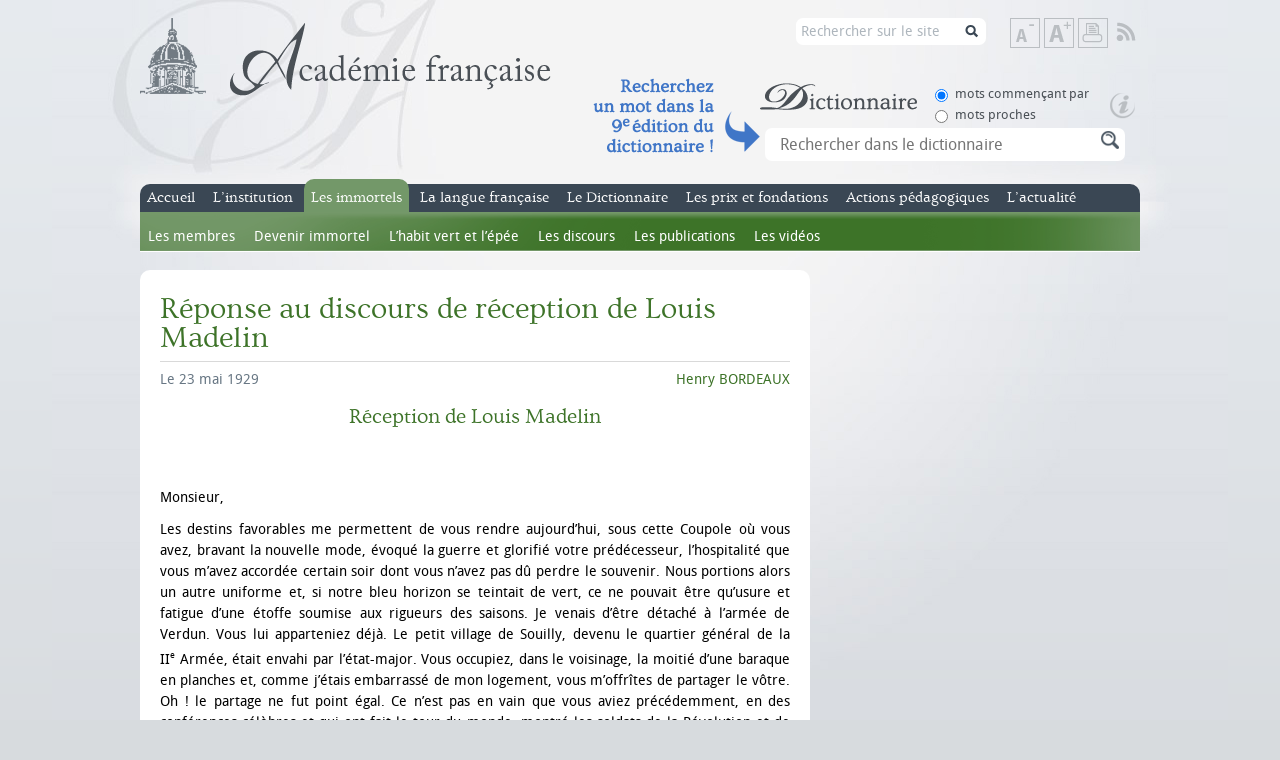

--- FILE ---
content_type: text/html; charset=utf-8
request_url: https://www.academie-francaise.fr/reponse-au-discours-de-reception-de-louis-madelin
body_size: 33384
content:
<!DOCTYPE html PUBLIC "-//W3C//DTD XHTML+RDFa 1.0//EN"
  "http://www.w3.org/MarkUp/DTD/xhtml-rdfa-1.dtd">
<html xmlns="http://www.w3.org/1999/xhtml" xml:lang="fr"
    version="XHTML+RDFa 1.0" dir="ltr"
  xmlns:content="http://purl.org/rss/1.0/modules/content/"
  xmlns:dc="http://purl.org/dc/terms/"
  xmlns:foaf="http://xmlns.com/foaf/0.1/"
  xmlns:og="http://ogp.me/ns#"
  xmlns:rdfs="http://www.w3.org/2000/01/rdf-schema#"
  xmlns:sioc="http://rdfs.org/sioc/ns#"
  xmlns:sioct="http://rdfs.org/sioc/types#"
  xmlns:skos="http://www.w3.org/2004/02/skos/core#"
  xmlns:xsd="http://www.w3.org/2001/XMLSchema#">

<head profile="http://www.w3.org/1999/xhtml/vocab">
    <meta http-equiv="Content-Type" content="text/html; charset=utf-8" />
<link rel="shortcut icon" href="https://www.academie-francaise.fr/sites/academie-francaise.fr/themes/af/favicon.ico" type="image/vnd.microsoft.icon" />
<meta name="description" content="Réception de Louis Madelin   Monsieur, Les destins favorables me permettent de vous rendre aujourd’hui, sous cette Coupole où vous avez, bravant la nouvelle mode, évoqué la guerre et glorifié votre prédécesseur, l’hospitalité que..." />
<meta name="keywords" content="académie, française, français, francophonie,académicien, académiciens, institution, institut, France, secrétaireperpétuel, discours, immortels, prix, littéraires, concours, dictionnaire, mécénat, richelieu,mazarin, cardinal, Philippe Beaussant, Jean Bern" />
<meta name="generator" content="Drupal 7 (http://drupal.org)" />
<title>Réponse au discours de réception de Louis Madelin | Académie française</title><style type="text/css" media="all">
@import url("https://www.academie-francaise.fr/modules/system/system.base.css?sw7dy1");
@import url("https://www.academie-francaise.fr/modules/system/system.menus.css?sw7dy1");
@import url("https://www.academie-francaise.fr/modules/system/system.messages.css?sw7dy1");
@import url("https://www.academie-francaise.fr/modules/system/system.theme.css?sw7dy1");
</style>
<style type="text/css" media="all">
@import url("https://www.academie-francaise.fr/sites/all/libraries/mediaelement/build/mediaelementplayer.min.css?sw7dy1");
</style>
<style type="text/css" media="all">
@import url("https://www.academie-francaise.fr/sites/academie-francaise.fr/modules/academie/academie.css?sw7dy1");
@import url("https://www.academie-francaise.fr/sites/academie-francaise.fr/modules/academie_columns/academie_columns.css?sw7dy1");
@import url("https://www.academie-francaise.fr/sites/academie-francaise.fr/modules/academie_help/academie_help.css?sw7dy1");
@import url("https://www.academie-francaise.fr/sites/academie-francaise.fr/modules/academie_sidebar/academie_sidebar.css?sw7dy1");
@import url("https://www.academie-francaise.fr/sites/all/modules/date/date_api/date.css?sw7dy1");
@import url("https://www.academie-francaise.fr/modules/field/theme/field.css?sw7dy1");
@import url("https://www.academie-francaise.fr/modules/node/node.css?sw7dy1");
@import url("https://www.academie-francaise.fr/sites/all/modules/sdv/sdv/sdv.css?sw7dy1");
@import url("https://www.academie-francaise.fr/modules/search/search.css?sw7dy1");
@import url("https://www.academie-francaise.fr/modules/user/user.css?sw7dy1");
@import url("https://www.academie-francaise.fr/sites/all/modules/views/css/views.css?sw7dy1");
@import url("https://www.academie-francaise.fr/sites/all/modules/media/modules/media_wysiwyg/css/media_wysiwyg.base.css?sw7dy1");
</style>
<style type="text/css" media="all">
@import url("https://www.academie-francaise.fr/sites/all/modules/ctools/css/ctools.css?sw7dy1");
</style>
<style type="text/css" media="all">
@import url("https://www.academie-francaise.fr/sites/academie-francaise.fr/themes/af/css/reset.css?sw7dy1");
@import url("https://www.academie-francaise.fr/sites/academie-francaise.fr/themes/af/css/styles.css?sw7dy1");
@import url("https://www.academie-francaise.fr/sites/academie-francaise.fr/themes/af/css/colors.css?sw7dy1");
</style>
<style type="text/css" media="print">
@import url("https://www.academie-francaise.fr/sites/academie-francaise.fr/themes/af/css/print.css?sw7dy1");
</style>
<script type="text/javascript" src="https://www.academie-francaise.fr/sites/academie-francaise.fr/files/js/js_YD9ro0PAqY25gGWrTki6TjRUG8TdokmmxjfqpNNfzVU.js"></script>
<script type="text/javascript" src="https://www.academie-francaise.fr/sites/all/libraries/mediaelement/build/mediaelement-and-player.min.js?v=2.1.6"></script>
<script type="text/javascript" src="https://www.academie-francaise.fr/sites/academie-francaise.fr/files/js/js_ICaiHSRm4xzH69gcV-fGfYaf60nGJ4ZYMmrqJOJI6Qo.js"></script>
<script type="text/javascript" src="https://www.academie-francaise.fr/sites/academie-francaise.fr/files/js/js_DcorQSlztWiLT--0W-nK6mv0C830-J3XoonfMMNcarY.js"></script>
<script type="text/javascript" src="https://www.academie-francaise.fr/sites/academie-francaise.fr/files/js/js_eQpzZ8t_mhCzcKK-NZObFfamDzvwYKHp3YGxB0oB2x8.js"></script>
<script type="text/javascript" src="https://www.googletagmanager.com/gtag/js?id=G-FMT9DCG8XZ"></script>
<script type="text/javascript">
<!--//--><![CDATA[//><!--
window.dataLayer = window.dataLayer || [];function gtag(){dataLayer.push(arguments)};gtag("js", new Date());gtag("set", "developer_id.dMDhkMT", true);gtag("config", "G-FMT9DCG8XZ", {"groups":"default"});
//--><!]]>
</script>
<script type="text/javascript" src="https://www.academie-francaise.fr/sites/academie-francaise.fr/files/js/js_gkN36AsOcsI0Nq_eihpV_aN0WAgHP6ieGqF-q46GnFM.js"></script>
<script type="text/javascript" src="https://www.academie-francaise.fr/sites/academie-francaise.fr/files/js/js_kMO0BcIyVJNVQcUgdHtx5vWIUfB2hUZ-4ZA0Vw1h8FM.js"></script>
<script type="text/javascript">
<!--//--><![CDATA[//><!--
jQuery.extend(Drupal.settings, {"basePath":"\/","pathPrefix":"","setHasJsCookie":0,"ajaxPageState":{"theme":"af","theme_token":"HHs2GhC3WOEAkdrZIDvcx_jyiLH_uFQuRTTI3Scypnc","js":{"misc\/jquery.js":1,"misc\/jquery-extend-3.4.0.js":1,"misc\/jquery-html-prefilter-3.5.0-backport.js":1,"misc\/jquery.once.js":1,"misc\/drupal.js":1,"sites\/all\/libraries\/mediaelement\/build\/mediaelement-and-player.min.js":1,"misc\/jquery.cookie.js":1,"misc\/jquery.form.js":1,"misc\/ajax.js":1,"sites\/all\/modules\/sdv\/sdv\/js\/sdv.js":1,"public:\/\/languages\/fr_zW4j_aFC-Uti-s2wYlkL6qYSOoTLtW1FVV1RRDUiD50.js":1,"sites\/all\/modules\/mediaelement\/mediaelement.js":1,"sites\/all\/modules\/google_analytics\/googleanalytics.js":1,"https:\/\/www.googletagmanager.com\/gtag\/js?id=G-FMT9DCG8XZ":1,"0":1,"misc\/progress.js":1,"misc\/autocomplete.js":1,"sites\/academie-francaise.fr\/themes\/af\/js\/scripts.js":1},"css":{"modules\/system\/system.base.css":1,"modules\/system\/system.menus.css":1,"modules\/system\/system.messages.css":1,"modules\/system\/system.theme.css":1,"sites\/all\/libraries\/mediaelement\/build\/mediaelementplayer.min.css":1,"sites\/academie-francaise.fr\/modules\/academie\/academie.css":1,"sites\/academie-francaise.fr\/modules\/academie_columns\/academie_columns.css":1,"sites\/academie-francaise.fr\/modules\/academie_help\/academie_help.css":1,"sites\/academie-francaise.fr\/modules\/academie_sidebar\/academie_sidebar.css":1,"sites\/all\/modules\/date\/date_api\/date.css":1,"sites\/all\/modules\/date\/date_popup\/themes\/datepicker.1.7.css":1,"modules\/field\/theme\/field.css":1,"modules\/node\/node.css":1,"sites\/all\/modules\/sdv\/sdv\/sdv.css":1,"modules\/search\/search.css":1,"modules\/user\/user.css":1,"sites\/all\/modules\/views\/css\/views.css":1,"sites\/all\/modules\/media\/modules\/media_wysiwyg\/css\/media_wysiwyg.base.css":1,"sites\/all\/modules\/ctools\/css\/ctools.css":1,"sites\/academie-francaise.fr\/themes\/af\/css\/reset.css":1,"sites\/academie-francaise.fr\/themes\/af\/css\/styles.css":1,"sites\/academie-francaise.fr\/themes\/af\/css\/colors.css":1,"sites\/academie-francaise.fr\/themes\/af\/css\/print.css":1}},"mediaelementAll":true,"googleanalytics":{"account":["G-FMT9DCG8XZ"],"trackOutbound":1,"trackMailto":1,"trackDownload":1,"trackDownloadExtensions":"7z|aac|arc|arj|asf|asx|avi|bin|csv|doc(x|m)?|dot(x|m)?|exe|flv|gif|gz|gzip|hqx|jar|jpe?g|js|mp(2|3|4|e?g)|mov(ie)?|msi|msp|pdf|phps|png|ppt(x|m)?|pot(x|m)?|pps(x|m)?|ppam|sld(x|m)?|thmx|qtm?|ra(m|r)?|sea|sit|tar|tgz|torrent|txt|wav|wma|wmv|wpd|xls(x|m|b)?|xlt(x|m)|xlam|xml|z|zip"},"urlIsAjaxTrusted":{"\/search\/node":true,"\/system\/ajax":true,"\/reponse-au-discours-de-reception-de-louis-madelin":true},"ajax":{"edit-sc-dico-opt-rech-1":{"callback":"ajax_example_autocheckboxes_callback","wrapper":"wrapper_sc_dico_term","method":"replaceWith","effect":"fade","event":"change","url":"\/system\/ajax","submit":{"_triggering_element_name":"sc_dico_opt_rech"}},"edit-sc-dico-opt-rech-0":{"callback":"ajax_example_autocheckboxes_callback","wrapper":"wrapper_sc_dico_term","method":"replaceWith","effect":"fade","event":"change","url":"\/system\/ajax","submit":{"_triggering_element_name":"sc_dico_opt_rech"}}}});
//--><!]]>
</script>
</head>


<body class="html not-front not-logged-in no-sidebars page-node page-node- page-node-2317 node-type-speech page-immortels " >
    <div id="wrap">
    <div id="header">
                <a id="logo" href="/" title="Accueil" rel="home">
            <img src="https://www.academie-francaise.fr/sites/academie-francaise.fr/themes/af/logo.png" alt="Académie française" />
        </a>
                
        <div class="header_right">
       
        <div id="tools">
            <!--<a class="item link-search" href="/search/node/" title="Rechercher sur le site">Rechercher sur le site</a><span class="element-invisible"> | </span>-->
            <a class="item text-reset" href="#" title="Rétablir la taille de texte">Rétablir la taille de texte</a><span class="element-invisible"> | </span>
            <a class="item text-down" href="#" title="Diminuer la taille de texte">Diminuer la taille de texte</a><span class="element-invisible"> | </span>
            <a class="item text-up" href="#" title="Augmenter la taille de texte">Augmenter la taille de texte</a><span class="element-invisible"> | </span>
            <a class="item print" href="javascript:window.print();" title="Imprimer">Imprimer</a><span class="element-invisible"> | </span>
                        <a class="item rss" href="/rss.xml" title="Flux RSS" target="_blank">Flux RSS</a>
        </div>
         <div id="search2"><form class="search-form" action="/search/node" method="post" id="search-form" accept-charset="UTF-8"><div><div class="container-inline form-wrapper" id="edit-basic"><div class="form-item form-type-textfield form-item-keys">
  <label for="edit-keys">Saisissez vos mots-clés </label>
 <input type="text" id="edit-keys" name="keys" value="Rechercher sur le site" size="40" maxlength="255" class="form-text" />
</div>
<input type="submit" id="edit-submit--2" name="op" value="Rechercher sur le site" class="form-submit" /></div><input type="hidden" name="form_build_id" value="form-hrF32yotQz-tjNilALncsgrz5FBePJr5jC9zD2PclRM" />
<input type="hidden" name="form_id" value="search_form" />
</div></form></div>
        <span class="clearfix"></span>
        <div class="header_accroche_dico_api"></div>
        <div id="search">
              <div class="region region-header">
    <div id="block-academie-dico-form-recherche-dico" class="block block-academie-dico">
                
    <div class="content">
        <form action="/reponse-au-discours-de-reception-de-louis-madelin" method="post" id="form-recherche-dico" accept-charset="UTF-8"><div><div class="dico_bloc_options"><div id="edit-sc-dico-opt-rech" class="form-radios"><div class="form-item form-type-radio form-item-sc-dico-opt-rech">
 <input type="radio" id="edit-sc-dico-opt-rech-1" name="sc_dico_opt_rech" value="1" checked="checked" class="form-radio" />  <label class="option" for="edit-sc-dico-opt-rech-1">mots commençant par </label>

</div>
<div class="form-item form-type-radio form-item-sc-dico-opt-rech">
 <input type="radio" id="edit-sc-dico-opt-rech-0" name="sc_dico_opt_rech" value="0" class="form-radio" />  <label class="option" for="edit-sc-dico-opt-rech-0">mots proches </label>

</div>
</div></div><a href="https://www.dictionnaire-academie.fr/lancement" class="picto_aide_dico"></a><div id="wrapper_sc_dico_term"><div class="form-item form-type-textfield form-item-sc-dico-term">
  <label for="edit-sc-dico-term">Recherche </label>
 <input placeholder="Rechercher dans le dictionnaire" class="bloc_rech_dico auto_submit form-text form-autocomplete" type="text" id="edit-sc-dico-term" name="sc_dico_term" value="" size="30" maxlength="128" /><input type="hidden" id="edit-sc-dico-term-autocomplete" value="https://www.academie-francaise.fr/index.php?q=dico/autocomplete_1" disabled="disabled" class="autocomplete" />
</div>
</div><div><input class="bt form-submit form-submit" type="submit" id="edit-submit" name="op" value="Rechercher" /></div><input type="hidden" name="form_build_id" value="form-T6ByjfFO5Wro7c7MhjrE-UmyMx5S3lN4RV1LJinL7Kg" />
<input type="hidden" name="form_id" value="form_recherche_dico" />
</div></form>        <span class="clearfix"></span>
    </div>
</div>  </div>
             <span class="clearfix"></span>
        </div>
        </div>        
        
        <span class="clearfix"></span>
        <strong class="element-invisible">Menu principal</strong>
        <div id="main-menu">
            <ul class="menu"><li class="first leaf empty"><a href="/" title="Accueil du site officiel de l&#039;Académie française">Accueil</a><div class="menu"></div></li>
<li class="expanded menu-institution"><a href="/linstitution/lorganisation" title="L&#039;institution">L’institution</a><ul class="menu"><li class="first expanded"><a href="/linstitution/lhistoire" title="L&#039;histoire de l&#039;Académie française">L’histoire</a><ul class="menu"><li class="first leaf"><a href="/linstitution/apercu-historique" title="Aperçu historique">Aperçu historique</a><div class="menu"></div></li>
<li class="leaf"><a href="/linstitution-lhistoire/les-grandes-dates" title="les grandes dates de l&#039;Académie française">Les grandes dates</a><div class="menu"></div></li>
<li class="last leaf"><a href="/linstitution/le-palais-de-linstitut" title="Le palais de l&#039;Institut, le bâtiment">Le palais de l&#039;Institut</a><div class="menu"></div></li>
</ul></li>
<li class="leaf"><a href="/linstitution/les-missions" title="Les missions de l&#039;Académie française">Les missions</a><div class="menu"></div></li>
<li class="leaf"><a href="/linstitution/lorganisation" title="L&#039;organisation de l&#039;Académie française">L’organisation</a><div class="menu"></div></li>
<li class="leaf"><a href="/linstitution/statuts-et-reglements" title="Les statuts de l&#039;Académie française">Les statuts</a><div class="menu"></div></li>
<li class="last leaf"><a href="http://www.academie-francaise.fr/linstitution/les-decisions-internes" title="">Les décisions internes</a><div class="menu"></div></li>
</ul></li>
<li class="expanded active-trail menu-immortels"><a href="/les-immortels/les-quarante-aujourdhui" title="Les immortels, nom donné aux académiciens">Les immortels</a><ul class="menu"><li class="first leaf"><a href="/les-immortels/les-quarante-aujourdhui" title="Les quarante aujourd&#039;hui">Les membres</a><div class="menu"></div></li>
<li class="leaf"><a href="/les-immortels/de-la-candidature-la-reception" title="De la candidature à la réception">Devenir immortel</a><div class="menu"></div></li>
<li class="leaf"><a href="/les-immortels/lhabit-vert-et-lepee" title="L&#039;habit vert et l&#039;épée">L’habit vert et l’épée</a><div class="menu"></div></li>
<li class="leaf"><a href="/les-immortels/discours-et-travaux-academiques" title="Discours et travaux académiques des académiciens">Les discours</a><div class="menu"></div></li>
<li class="leaf"><a href="/les-immortels/les-publications" title="Publications des académiciens">Les publications</a><div class="menu"></div></li>
<li class="last leaf"><a href="/videos-des-receptions-sous-la-coupole" title="">Les vidéos</a><div class="menu"></div></li>
</ul></li>
<li class="expanded menu-langue"><a href="/questions-de-langue" title="La langue française">La langue française</a><ul class="menu"><li class="first leaf"><a href="/la-langue-francaise/le-francais-aujourdhui" title="Le français aujourd&#039;hui">Le français aujourd’hui</a><div class="menu"></div></li>
<li class="leaf"><a href="/questions-de-langue" title="Questions de langue fréquemment posées">Questions de langue</a><div class="menu"></div></li>
<li class="leaf"><a href="/la-langue-francaise/terminologie" title="Terminologie et néologie">Terminologie</a><div class="menu"></div></li>
<li class="expanded"><a href="/dire-ne-pas-dire" title="Rubrique Dire, ne pas dire">Dire, Ne pas dire</a><ul class="menu"><li class="first leaf"><a href="/dire-ne-pas-dire" title="Accueil de la rubrique Dire, Ne pas dire">Accueil</a><div class="menu"></div></li>
<li class="leaf"><a href="/dire-ne-pas-dire/emplois-fautifs" title="Emplois fautifs de la rubrique Dire, ne pas dire">Emplois fautifs</a><div class="menu"></div></li>
<li class="leaf"><a href="/dire-ne-pas-dire/extensions-de-sens-abusives" title="Extensions de sens abusives, rubrique Dire, ne pas dire">Extensions de sens abusives</a><div class="menu"></div></li>
<li class="leaf"><a href="/dire-ne-pas-dire/anglicismes-neologismes-mots-voyageurs" title="Néologismes et anglicismes de la rubrique Dire, ne pas dire">Néologismes &amp; anglicismes</a><div class="menu"></div></li>
<li class="leaf"><a href="/dire-ne-pas-dire/expressions-bonheurs-surprises" title="Bonheurs et surprises de la rubrique Dire, ne pas dire">Bonheurs &amp; surprises</a><div class="menu"></div></li>
<li class="leaf"><a href="/dire-ne-pas-dire/bloc-notes" title="Bloc-notes des académiciens, rubrique Dire, ne pas dire">Bloc-notes</a><div class="menu"></div></li>
<li class="leaf"><a href="/dire-ne-pas-dire/courrier-des-internautes" title="Courrier des internautes de Dire, ne pas dire">Courrier des internautes</a><div class="menu"></div></li>
<li class="last leaf"><a href="/la-langue-francaise-dire-ne-pas-dire/dire-ne-pas-dire">Dire, Ne pas dire</a><div class="menu"></div></li>
</ul></li>
<li class="leaf"><a href="http://www.academie-francaise.fr/la-langue-francaise-dire-ne-pas-dire/dire-ne-pas-dire" title="Contacter le service du Dictionnaire">Contact Dire, Ne pas dire</a><div class="menu"></div></li>
<li class="last leaf"><a href="/la-langue-francaise/actualite" title="Semaine de la langue française, actualité de dire ne pas dire">Actualité</a><div class="menu"></div></li>
</ul></li>
<li class="expanded menu-dictionnaire"><a href="/le-dictionnaire/la-9e-edition" title="Le dictionnaire de l&#039;Académie française">Le Dictionnaire</a><ul class="menu"><li class="first expanded"><a href="/le-dictionnaire/la-9e-edition" title="La 9e édition du Dictionnaire de l&#039;Académie française">La 9e édition</a><ul class="menu"><li class="first leaf"><a href="/le-dictionnaire-la-9e-edition/exemples-de-mots-nouveaux" title="Mots nouveaux du Dictionnaire de l&#039;Académie française">Mots nouveaux</a><div class="menu"></div></li>
<li class="leaf"><a href="/le-dictionnaire-la-9e-edition/exemples-de-mots-supprimes" title="Mots supprimés du Dictionnaire de l&#039;Académie française">Mots supprimés</a><div class="menu"></div></li>
<li class="leaf"><a href="/le-dictionnaire-la-9e-edition/exemples-de-mots-dorigine-etrangere" title="Mots étrangers du Dictionnaire de l&#039;Académie française">Mots étrangers</a><div class="menu"></div></li>
<li class="leaf"><a href="/le-dictionnaire-la-9e-edition/exemples-de-remarques-normatives" title="Remarques normatives de l&#039;Académie française">Remarques normatives</a><div class="menu"></div></li>
<li class="last leaf"><a href="/le-dictionnaire-la-9e-edition/addenda" title="Addenda au Dictionnaire de l&#039;Académie française">Addenda</a><div class="menu"></div></li>
</ul></li>
<li class="expanded"><a href="/le-dictionnaire/les-neuf-prefaces" title="les neuf préfaces du Dictionnaire de l&#039;Académie française">Les neuf préfaces</a><ul class="menu"><li class="first leaf"><a href="/le-dictionnaire-les-neuf-prefaces/preface-de-la-premiere-edition-1694" title="1re préface du Dictionnaire de l&#039;Académie française">1re préface</a><div class="menu"></div></li>
<li class="leaf"><a href="/le-dictionnaire-les-neuf-prefaces/preface-de-la-deuxieme-edition-1718" title="2e préface du Dictionnaire de l&#039;Académie française">2e préface</a><div class="menu"></div></li>
<li class="leaf"><a href="/le-dictionnaire-les-neufs-prefaces/preface-de-la-troisieme-edition-1740" title="3e préface du Dictionnaire de l&#039;Académie française">3e préface</a><div class="menu"></div></li>
<li class="leaf"><a href="/le-dictionnaire-les-neufs-prefaces/preface-de-la-quatrieme-edition-1762" title="4e préface du Dictionnaire de l&#039;Académie française">4e préface</a><div class="menu"></div></li>
<li class="leaf"><a href="/le-dictionnaire-les-neufs-prefaces/preface-de-la-cinquieme-edition-1798" title="5e préface du Dictionnaire de l&#039;Académie française">5e préface</a><div class="menu"></div></li>
<li class="leaf"><a href="/le-dictionnaire-les-neuf-prefaces/sixieme-preface" title="6e préface du Dictionnaire de l&#039;Académie française">6e préface</a><div class="menu"></div></li>
<li class="leaf"><a href="/le-dictionnaire-les-neufs-prefaces/preface-de-la-septieme-edition-1877" title="7e préface du Dictionnaire de l&#039;Académie française">7e préface</a><div class="menu"></div></li>
<li class="leaf"><a href="/le-dictionnaire-les-neufs-prefaces/preface-de-la-huitieme-edition-1932-1935" title="8e préface du Dictionnaire de l&#039;Académie française">8e préface</a><div class="menu"></div></li>
<li class="last leaf"><a href="/le-dictionnaire-les-neuf-prefaces/preface-la-neuvieme-edition" title="9e préface du Dictionnaire de l&#039;Académie française">9e préface</a><div class="menu"></div></li>
</ul></li>
<li class="leaf"><a href="/le-dictionnaire/portail-numerique-du-dictionnaire-de-lacademie-francaise" title="Portail numérique du Dictionnaire de l’Académie française">Dictionnaire en ligne</a><div class="menu"></div></li>
<li class="leaf"><a href="/le-dictionnaire/commission-du-dictionnaire" title="Composition de la Commission du Dictionnaire">Commission du Dictionnaire</a><div class="menu"></div></li>
<li class="last leaf"><a href="/le-dictionnaire/service-du-dictionnaire" title="Contacter le service du Dictionnaire">Contact Dictionnaire</a><div class="menu"></div></li>
</ul></li>
<li class="expanded menu-prix"><a href="/reglement-des-concours" title="Les prix et fondations de l&#039;Académie française">Les prix et fondations</a><ul class="menu"><li class="first expanded"><a href="/reglement-des-concours" title="Prix littéraires de l&#039;Académie française">Prix littéraires</a><ul class="menu"><li class="first leaf"><a href="/les-prix-prix-litteraires/historique" title="Présentation des prix de l&#039;Académie française">Présentation</a><div class="menu"></div></li>
<li class="leaf"><a href="/reglement-des-concours" title="Règlement des concours de l&#039;Académie française">Règlement des concours</a><div class="menu"></div></li>
<li class="leaf"><a href="/les-prix-et-fondations-prix-litteraires/grands-prix" title="Grands Prix de l&#039;Académie française">Grands Prix</a><div class="menu"></div></li>
<li class="leaf"><a href="/les-prix-prix-litteraires/prix-de-fondations" title="Prix de fondations de l&#039;Académie française">Prix de fondations</a><div class="menu"></div></li>
<li class="leaf"><a href="/les-prix-et-fondations-prix-litteraires-prix-anciens/prix-anciens" title="Prix anciens n&#039;étant plus attribués">Prix anciens</a><div class="menu"></div></li>
<li class="leaf"><a href="/les-prix-et-fondations-prix-litteraires/prix-de-linstitut" title="Prix de l&#039;Institut sur proposition de l&#039;Académie française">Prix de l&#039;Institut</a><div class="menu"></div></li>
<li class="leaf"><a href="/les-prix-et-fondations-prix-litteraires/les-laureats" title="Les lauréats. Recherche dans les prix">Les lauréats</a><div class="menu"></div></li>
<li class="last leaf"><a href="/les-prix-et-fondations-prix-litteraires/service-des-prix-litteraires" title="Contacter le service des prix littéraires">Contact Prix littéraires</a><div class="menu"></div></li>
</ul></li>
<li class="expanded"><a href="/les-prix-et-mecenats/prix-des-familles-nombreuses" title="Prix d’œuvres de l&#039;Académie française">Prix d’œuvres</a><ul class="menu"><li class="first leaf"><a href="/les-prix-et-mecenats/prix-des-familles-nombreuses" title="Prix des familles nombreuses">Prix des familles nombreuses</a><div class="menu"></div></li>
<li class="leaf"><a href="/les-prix-et-mecenats/bourses" title="Bourses attribuées par l&#039;Académie française">Bourses</a><div class="menu"></div></li>
<li class="leaf"><a href="/les-prix-et-fondations-prix-doeuvres/fondations-destinees-aux-actes-de-vertu" title="Fondations destinées aux actes de vertu">Fondations destinées aux actes de vertu</a><div class="menu"></div></li>
<li class="last leaf"><a href="/service-des-oeuvres-sociales" title="Contacter le service des œuvres sociales">Contact</a><div class="menu"></div></li>
</ul></li>
<li class="last leaf"><a href="/les-prix-et-fondations/les-prix-litteraires-images-documents">Images &amp; documents</a><div class="menu"></div></li>
</ul></li>
<li class="expanded menu-action-pedagogique"><a href="/actions-pedagogiques/visites-pedagogiques-de-lacademie" title="">Actions pédagogiques</a><ul class="menu"><li class="first leaf"><a href="/actions-pedagogiques/ressources-pedagogiques-0">Ressources pédagogiques</a><div class="menu"></div></li>
<li class="leaf"><a href="/actions-pedagogiques/visites-pedagogiques-de-lacademie" title="Visites de l&#039;Académie">Visites pédagogiques</a><div class="menu"></div></li>
<li class="leaf"><a href="/actions-pedagogiques/partenariats-et-collaborations" title="Partenariats et collaborations">Partenariats et collaborations</a><div class="menu"></div></li>
<li class="last leaf"><a href="/phototheque" title="">L&#039;Académie en images</a><div class="menu"></div></li>
</ul></li>
<li class="last leaf empty"><a href="/actualites" title="L&#039;actualité de l&#039;Académie française">L’actualité</a><div class="menu"></div></li>
</ul>            <span class="clearfix"></span>
        </div>
    </div>
    <div id="body">
        <div id="content">
                                      <div class="region region-content">
    <div id="block-system-main" class="block block-system">
            <h1>
        Réponse au discours de réception de Louis Madelin                <span class="clearfix"></span>
    </h1>
            
    <div class="content">
        <div id="node-2317" class="node node-speech content-immortels with-category clearfix" about="/reponse-au-discours-de-reception-de-louis-madelin" typeof="sioc:Item foaf:Document">
            <span property="dc:title" content="Réponse au discours de réception de Louis Madelin" class="rdf-meta element-hidden"></span>    
        <p class="date"><span property="dc:date dc:created" content="2012-07-03T17:58:00+02:00" datatype="xsd:dateTime">Le 23 mai 1929</span></p>
        
        <p class="category color"><a href="/les-immortels/henry-bordeaux">Henry BORDEAUX</a></p>
        
    <div class="content clearfix">
    <div class="field field-name-field-body field-type-academie-columns field-label-hidden"><div class="field-items"><div class="field-item even"><div class="academie-columns academie-columns-1">
<h2 style="text-align:center">Réception de Louis Madelin</h2>
<h2 style="text-align:center"> </h2>
<p style="text-align:left">Monsieur,</p>
<p>Les destins favorables me permettent de vous rendre aujourd’hui, sous cette Coupole où vous avez, bravant la nouvelle mode, évoqué la guerre et glorifié votre prédécesseur, l’hospitalité que vous m’avez accordée certain soir dont vous n’avez pas dû perdre le souvenir. Nous portions alors un autre uniforme et, si notre bleu horizon se teintait de vert, ce ne pouvait être qu’usure et fatigue d’une étoffe soumise aux rigueurs des saisons. Je venais d’être détaché à l’armée de Verdun. Vous lui apparteniez déjà. Le petit village de Souilly, devenu le quartier général de la II<sup>e</sup> Armée, était envahi par l’état-major. Vous occupiez, dans le voisinage, la moitié d’une baraque en planches et, comme j’étais embarrassé de mon logement, vous m’offrîtes de partager le vôtre. Oh ! le partage ne fut point égal. Ce n’est pas en vain que vous aviez précédemment, en des conférences célèbres et qui ont fait le tour du monde, montré les soldats de la Révolution et de l’Empire se débrouillant à merveille dans les pires difficultés. Vous aviez choisi la meilleure place et malgré mes galons, ou plutôt mes <em>ficelles, </em>je n’obtins que la partie attenant à la cloison extérieure. Double cloison de planches, il est vrai, mais le génie militaire, dans son culte de la symétrie, avait eu soin de faire coïncider les fentes, en sorte que le vent et la pluie étaient reçus, eux aussi, en camarades. C’était tout de même un abri que m’eussent envié tous ceux, officiers ou soldats, qui couchaient dans la boue, et puis, appelé à suivre de plus près la bataille, je n’y devais résider que par intervalles. Voici que vous occupez à votre tour le côté des intempéries. Ne serai-je pas tenté d’en abuser lâchement ?</p>
<p>Ce même soir mémorable, vous me fîtes sur ma prière l’énumération de tous les vôtres qui tenaient la campagne. Il y en avait beaucoup, de tous les âges, de tous les grades, de même granit. Je venais de loin, j’étais las : au cinquième ou au sixième, excusez-moi, je m’endormis. Mais je fus réveillé par le douzième qui se battait dans le nord et qui devait appartenir à l’arme retentissante de l’artillerie. Comme vous aviez raison de vous montrer impitoyable, Monsieur ! Ah ! Monsieur, que ce Monsieur me gêne, et qu’il est difficile d’appeler Monsieur un vieux compagnon de baraque et de guerre ! Et que j’avais donc tort de prétendre, d’ailleurs bien inutilement, me soustraire à votre éloquence familiale ! Mais je vous ferai du moins amende honorable. Vous appartenez en effet à l’une de ces familles qui font la force d’un pays. Tout à l’heure vous nous introduisiez dans la galerie des ancêtres de Robert de Flers, du marquis de Flers. Vous êtes, vous, de l’une de ces grandes souches paysannes et bourgeoises, venues de la terre à la ville, qui nous ont donné le nombre et la qualité. Leurs livres de raison nous expliquent pourquoi la vieille France a tant de puissances de durée. Vous eussiez écrit votre histoire privée qu’elle se fût reliée sans peine à vos ouvrages d’histoire nationale et qu’elle eût justifié vos plus belles pages sur les réveils français. Mais ne confère-t-elle pas à un historien une autorité particulière quand il rencontre les siens, parents ou alliés, jalonnant de leurs tombes nos frontières rapprochées ou lointaines : trois neveux, trois beaux jeunes gens de vingt ans, tués sur la Somme, à Montdidier, au Chemin des Dames ; ce jeune commandant Léon Madelin, votre frère, tombé devant Notre-Dame-de-Lorette, comme il venait d’enlever les premiers Ouvrages Blancs à la tête de ses chasseurs (frappé d’une balle au cou, il voulut traverser debout les rangs de ses hommes pour ne pas les ébranler) ; ce petit lieutenant Émile Madelin, votre espérance, votre fils, tombé du ciel de Syrie au bord de l’Euphrate ; et ce général Clavery, votre beau-frère, assassiné au Sud-Oranais et vengé sur place par le maréchal des logis qui l’accompagne et qui est son enfant ? Voilà sans doute pourquoi vos livres, sortis des archives, ont un frémissement si humain. Les morts, vos morts, y ont collaboré. Nous étions bien serrés dans notre baraque de Souilly, parce qu’il fallait y faire place à tous les vôtres que vous aviez raison de me rappeler. Permettez-moi d’ajouter, non sans quelque fierté, que si j’avais amené les miens, les cloisons, les doubles cloisons du génie militaire eussent peut-être fini par éclater.</p>
<p>Est-ce pour m’être agréable que vos ancêtres sont nés en Savoie, à Sallanches, en face du Mont-Blanc ? Pourquoi leurs descendants n’y sont-ils pas demeurés ? Mon pays natal s’enorgueillirait aujourd’hui de votre réception, tandis que cette Lorraine à qui vous appartenez depuis deux siècles semble faire de l’Académie française une succursale de l’Académie Stanislas de Nancy. Dans vos <em>Croquis lorrains, </em>publiés en 1905, vous comptiez six de vos compatriotes dans notre Compagnie. Vous y rejoignez aujourd’hui, et tout naturellement, le chef du gouvernement, M. Poincaré, un maréchal de France, Lyautey, et l’auteur de la <em>Nouvelle éducation sentimentale, </em>M. Louis Bertrand, peu tendre aux enfances lorraines. Que de Lorrains pour un Savoyard !</p>
<p>Au dix-huitième siècle, un Madelin est maire de Toul. Son fils émigre à Nancy où il fonde une maison de commerce. Votre grand-père qui le continue devient juge consulaire et, considérant l’exercice de la justice comme un sacerdoce, il y prépare son fils, votre père. Celui-ci, Amédée Madelin, fut l’honneur de la magistrature, puis du barreau quand un injuste sectarisme le contraignit à la démission pour l’éducation religieuse qu’il donnait à ses enfants. Ses enfants ? sa couronne : il en éleva dix ; avec votre mère qui est ici présente et pourrait compter jusqu’à cent et même au delà le nombre de ses descendants vivants, de quoi déborder le centre de notre Coupole, et dont je ne veux point gâter cette journée triomphale par le trouble jeté dans sa modestie. Il est des mots pour toutes les amours humaines : le cœur des mamans ne se contenterait d’aucun.</p>
<p>Votre famille maternelle appartenait au barreau. Elle y avait été illustrée par ce Bonnet qui défendit le général Moreau, au risque d’encourir les foudres de Bonaparte devenu l’Empereur Napoléon pendant le procès, et qui fut bâtonnier sous la Restauration, député et vice-président de la Chambre. Vous avez eu l’occasion, dans votre <em>Fouché, </em>de rencontrer cette gloire familiale et de lui rendre hommage.</p>
<p>Mais vous étiez prédestiné : dès votre naissance vous êtes entré dans l’histoire. Jamais vocation n’accusa telle précocité. C’était le 8 mai 1871 : les Versaillais attaquaient Paris insurgé, et le traité de Francfort achevait de se rédiger qui devait être signé deux jours plus tard, nous prendre l’Alsace et amputer la Lorraine, votre Lorraine, notre Lorraine. Quelques mois auparavant, votre père avait été arrêté comme otage : il venait d’être libéré. Or la musique d’un régiment prussien jouait devant la maison de Neufchâteau où vous naissiez. Ainsi provoqué, vous répondîtes aussitôt par des vociférations. Incontestablement, vous étiez doué. Et votre père de vous exciter encore : « Crie plus fort, mon petit, qu’on ne <em>les </em>entende plus ! » Aviez-vous besoin d’être encouragé ? Votre voix, depuis ce premier jour, a pris, sinon plus d’ampleur, du moins plus de sens. Elle s’est fait entendre en France et à l’étranger, et jusqu’aux Amériques, et toujours pour faire mieux connaître et, partant, mieux aimer notre pays. Votre père ne s’était point trompé : elle vaut à elle seule en effet toute une musique militaire.</p>
<p>Cependant, votre père avait été nommé procureur de la République à Bar-le-Duc. Il y resta au barreau après sa démission. Bar fut le théâtre de vos jeux d’enfant et de vos études. J’ai traversé dans la guerre cette pittoresque petite capitale couronnée par son ancien château et célèbre par ses confitures. Elle m’a paru mélancolique et un peu morte. À vous seul, vous deviez alors l’animer. Tandis que notre futur confrère Louis Bertrand gémissait, comme il sait gémir, au lycée, vous vous épanouissiez à l’École Fénelon que tenaient d’humbles prêtres suspendus aux disciplines classiques. Vous auriez pu déjà vous rencontrer. L’hostilité des collèges et des méthodes vous séparait. C’était pourtant l’élève du lycée qui, plus tard, devait écrire des vies de saints. Il est vrai qu’il a choisi des saints troublants, extraordinaires et magnifiques. Vous n’avez à opposer à son <em>Saint Augustin </em>et à sa <em>Sainte Thérèse </em>qu’un <em>Danton </em>et un <em>Fouché. </em>Tel est le résultat contradictoire de l’éducation.</p>
<p>Vous ne perdiez point de vue, comme il arrive, cette vocation d’historien et d’orateur, affirmée dès avant l’usage de la parole, sinon de la voix. Dix ans le premier prix d’histoire vous appartint, sans compter les autres, sans compter le prix de gymnastique. Vous excelliez à la lutte à mains plates. J’espère que vous n’aurez point chez nous l’occasion d’en administrer la preuve. Ainsi connûtes-vous et ce fut le seul revers de votre heureuse enfance, la gaie et rude enfance des familles nombreuses — le triste sort réservé aux bons élèves de qui l’on attend sans cesse de nouveaux lauriers, tandis que les cancres sont, merveilleusement abandonnés à leur ingénieuse paresse. La fantaisie est permise à ceux-ci quand les premiers ne sont autorisés qu’au travail. Bachelier à dix-sept ans, qu’alliez-vous entreprendre ? Vous aviez dévoré, pêle-mêle, dans votre passion de l’histoire, le dictionnaire en dix volumes de Moreri et les romans de Walter Scott. Déjà vous aimiez les reconstitutions des temps révolus, tandis qu’avec les œuvres d’Alphonse Daudet vous perceviez le frémissement inconnu de la vie contemporaine. Vous voici à la Faculté des Lettres de Nancy. Célébrons en passant ces universités de province où se forgent de vigoureuses individualités, car je découvre, parmi vos compagnons d’alors, un général de Vaulgrenant que nous rencontrâmes ensemble dans la guerre à l’état-major du général de Maud’huy, un Louis Marin et un Édouard de Warren que vous avez retrouvés à la Chambre, un Henry de Peyerimhoff, aujourd’hui l’un des chefs de notre industrie et de notre finance. Vos maîtres eux-mêmes se sont illustrés : c’étaient M. Christian Pfister, le recteur actuel de l’Université de Strasbourg, et Charles Diehl qui devait être l’historien de Théodora et entrer à l’Institut. Ils vous apprirent à vous méfier de l’imagination, comme si un historien n’y avait pas droit, et à recourir aux méthodes d’érudition les plus minutieuses. Plus tard, vous avez heureusement retrouvé cette imagination constructive qui vous a permis d’évoquer les événements avec les masses populaires et les visages des meneurs du jeu, et de nous y faire assister.</p>
<p>À vingt ans, vous êtes le plus jeune agrégé de France. M. Georges Goyau que vous avez suivi de près jusqu’ici est en tête de la liste, puis c’est M. André Lichtenberger, le futur romancier du <em>Petit Trott. </em>Paris, dès lors, vous attire. Il finit toujours par attirer la jeunesse en fermentation. Vous y entrez à l’École des Chartes, puis à l’École des Hautes Études, et passez de l’enseignement de Paul Meyer et de Léon Gautier à celui de Gabriel Monod et de l’abbé Duchesne. Votre curiosité s’est éveillée. Vous courez à la Chambre où un jeune et bouillant député du Béarn, M. Louis Barthou, bondit à la tribune pour interpeller le sage président du Conseil M. de Freycinet et provoquer les interventions de M. Millerand combatif et de M. Clemenceau agressif, tandis que sur les bancs de l’extrême-gauche vous cherchez des yeux celui qui vous intéresse le plus, parce qu’il est député de Nancy, et parce qu’il incarne la jeunesse d’alors, Maurice Barrès imberbe, énigmatique et ironique — Maurice Barrès dont plus tard vous saurez conquérir l’amitié. Vous vous procurez ici même une de ces places de tribune qui réclament une longue attente et, seules peut-être, révèlent par la faculté de souffrir le véritable culte de l’Académie et vous y recevez la douche d’un plaisir austère : M. Gréard accueillait, rigide et froid, M. de Freycinet, discret. La Chambre, l’Académie, d’avance vous y marquez votre place. Mais, chez nous, le siège est gagné une fois pour toutes.</p>
<p>Le théâtre aussi vous attirait. Vous nous avez rappelé tout à l’heure l’impression que vous laissa la représentation de <em>Madame Sans-Gêne </em>au Vaudeville. Le démon de l’histoire vous accompagnait en tout lieu. Ce soir-là, Victorien Sardou l’incarna et vous désigna impérieusement ce ténébreux personnage de Fouché dont la mauvaise compagnie allait s’imposer à vous. En vain le voulez-vous fuir en Italie : ne veniez-vous pas d’être nommé à l’École de Rome ? On ne dépiste pas aisément le ministre de la police. Il vous permettra quelques écarts pour étudier les divers Concordats, mais il vous retrouvera au retour. Rome, ville unique pour un futur historien : tous les siècles y sont assis et toutes les pierres y chantent. Votre directeur, l’abbé Duchesne, admirable érudit ecclésiastique à qui le masque de Voltaire et la verve de Beaumarchais avaient été dévolus par malice afin de donner le change sur la foi solide et la vertu du prêtre, vous reçoit au palais Farnèse. Vous lui exposez votre désir de compulser sans retard les archives du Vatican. Il vous considère avec étonnement et, littéralement, il vous envoie... promener. — Comment, s’écrie-t-il, vous voulez aller, et dès demain, aux Archives ? Croyez-vous par hasard que l’on vous expédie en Italie pour feuilleter de vieux papiers ? Mais, mon ami, vous n’avez pas compris. On vous envoie ici afin que vous vous promeniez deux ans, tout le temps que vous y passerez, et pour que vous sentiez la présence de tout le passé romain. Allez voir Numa Pompilius à la fontaine d’Égérie, Michel-Ange à la Sixtine, Raphaël aux Loges, allez voir les Catacombes, et le Forum, et le Palatin, allez voir la campagne, les montagnes, les tableaux, les statues, les ruines, les salons, les passants, tout ce qui se peut voir. Et si vous voulez pousser jusqu’à Naples, en Sicile, à Florence, dans les Abruzzes, ne vous gênez pas. Mais n’allez pas vous enterrer dans les archives... — Ah ! que voilà un précieux directeur d’École de Rome ! L’ivresse romaine s’offrait à vous et vous vous dérobiez ! Vous avez tourné la difficulté par un procédé astucieux : vous vous êtes dédoublé. On put voir un Louis Madelin déambulant à travers la Ville Éternelle, suivant la Voie Appienne et poussant jusqu’à Saint-Paul-hors-les-murs, tandis qu’un autre Louis Madelin s’incrustait aux Archives et préparait, non pas un livre, mais deux, <em>la Rome de Napoléon </em>et <em>les Concordats conclus par la France avec le Saint-Siège. </em>Le mystificateur Fouché vous avait donné la recette. L’un de ces deux Madelin guettait le passage du roi Humbert, s’inscrivait aux audiences de Léon XIII, assistait à la chute de Crispi, aspirait l’histoire vivante, tandis que l’autre, vêtu de poussière et les doigts tachés d’encre, maniait les dossiers et entassait les références. Vous êtes demeuré fidèle à cette méthode. On vous a vu à la guerre à la fois dans les bureaux d’état-major et sur le front. Je ne serais pas surpris qu’à cette heure même où vous semblez m’écouter, un autre Madelin ne s’entretienne avec l’Empereur dont vous achevez d’écrire l’histoire et qui, lui, mieux encore, était présent partout à la fois. Ce don ou cette méthode porte deux noms : ubiquité est le nom savant, activité le nom vulgaire.</p>
<p>Revenu en France, vous fûtes incontinent arrêté par la police, je veux dire par le ministre de la police, ce Fouché qui vous guettait et vous passa aussitôt les menottes. Quatre ou cinq ans vous fûtes son prisonnier. Mais sa prison valait un théâtre. Il y tenait tous les rôles, les comiques et les tragiques. Il y tenait surtout le rôle du traître. Aucun acteur n’y atteignit jamais sa perfection. Quel goût singulier vous poussa vers ce personnage cauteleux, venimeux, dangereux, formidable ? Il traversa la Révolution, l’Empire, la Restauration de son pas feutré de policier. Il fut au courant de tout, il sut, comprit, devina tout, il devança tous les événements en ne poursuivant jamais qu’un seul but : lui-même. Mais il fut, supérieurement intelligent. La vie de Fouché, c’est l’envers de la tourmente révolutionnaire et de l’épopée impériale. La Révolution et l’Empire, dès lors, vous attiraient : vous aviez l’occasion d’en connaître les dessous. Ce <em>Fouché </em>que vous écrivez si jeune sera pour vous ce premier livre où un écrivain se jette déjà tout entier et dépasse toute mesure. Ses onze ou douze cents pages, résidu des trois mille d’une première rédaction, contiennent en germe la plupart de vos livres futurs.</p>
<p>Avant vous, personne ne savait au juste ce qu’était Fouché. Napoléon, à Sainte-Hélène, regrettait de n’avoir pas fait pendre ce coquin, ajoutant qu’il en laissait le soin aux Bourbons. Cependant il l’avait toujours gardé ou rappelé. Quand il le remplaça au ministère de la police par Savary, ce lourdaud se fit arrêter dans son lit par la conspiration du général Malet, en sorte que le lendemain, dans Paris, on se rencontrait en riant : « Savez-vous ce qui se passe ? — Non. — Vous ne savez rien ? Vous êtes donc de la police... » Tout le monde a-t-il l’esprit de notre Robert de Flers ? Cela vaut presque son portrait du diplomate dans les <em>Précieuses de Genève : </em>« Un vrai diplomate doit comprendre après tout le monde. — …Mais alors, que faites-vous ? — Rien. Oh ! c’est dur, mais c’est notre grande loi au quai d’Orsay : forcer notre intelligence à ne jamais intervenir. — Et vous y arrivez ? — Souvent. — Mais c’est épouvantable ! Qu’est-ce qu’on doit devenir, au bout de vingt ans de ce métier-là ? — On devient ambassadeur. — Ah ! c’est admirable ! ... Ce portrait du diplomate, mais ça explique tout ! les malentendus, les révolutions, les conflits, les guerres, tout... »</p>
<p>Napoléon qui se connaissait en hommes et qui avait le culte des compétences avait parfaitement discerné les deux plus hautes valeurs politiques de son temps, Fouché et Talleyrand, l’un pour les affaires intérieures, l’autre pour les extérieures. Tous deux ne cherchèrent qu’à le jouer. Peut-être le génie du maître paraîtra-t-il plus grand si l’on se souvient qu’il ne put jamais compter sur son entourage, ni sur sa famille. Seule, la nation lui restera fidèle, non à cause de ses guerres — une guerre n’est jamais populaire — mais à cause de l’ordre et de la paix civile et religieuse qu’il rétablit, et pour le renverser, il faudra, deux fois, la présence des Alliés à Paris : la révolution ne fût point partie du dedans.</p>
<p>Fouché descendait de capitaines au long cours et fut élevé à l’Oratoire, où il faillit entrer et n’entra pas, sans doute afin de ne point donner dans l’avenir à M<sup>gr </sup>Baudrillart attristé un si compromettant confrère. De ses ancêtres marins il apprit surtout à flairer le vent et à louvoyer. De son éducation cléricale, il garda une certaine souplesse ecclésiastique, une certaine onction qui trompait sur sa fourberie et sa résistance, une certaine dignité de vie. Car il fut bon époux, deux fois bon époux et excellent père. Sa première femme était réputée, non pour sa beauté, mais pour sa laideur que Barras, qui se connaissait en femmes comme Napoléon en hommes, qualifiait d’horrible. Je pense qu’il était déjà remarié avec la jolie Gabrielle de Castellane quand il donna ce conseil à l’un de ses chefs de bureau embarrassé de son travail : « Faites comme moi, dictez à votre femme ; il est si agréable de pouvoir embrasser son secrétaire. » Mais il aima néanmoins la première ; il s’est toujours complu à jouer la difficulté.</p>
<p>Petit professeur avant la Révolution, il ne rêvait que d’arriver, dans n’importe quel état. Les grands bouleversements sociaux exercent un attrait irrésistible sur les gens dénués de scrupules. À la fin de sa vie, Fouché pourra dire : « J’ai reçu des soufflets de tous les partis à tort et à travers ». C’est qu’il les avait tous roulés. <em>À tort</em> est de trop. « Le 10 août, dites-vous, le fait républicain. Le 21 janvier le sacrera jacobin. » Après avoir écrit, mais non prononcé, un discours pour sauver Louis XVI, il a voté sa mort. Il ne put jamais s’empêcher d’aller du côté du pouvoir, quel qu’il fût. Il fut toujours l’homme des volte-faces complètes et des profitables capitulations. Nous avons tous connu de petits Fouché. Vient la Terreur, il la dépasse. Il déchristianise Nevers ; il donne le signal du pillage des biens ecclésiastiques ; avec Collot d’Herbois à Lyon il assassine une ville entière, après avoir assassiné le roi, en substituant à la guillotine trop lente les mitraillades collectives. En vérité, Monsieur, vous choisissez bien vos héros.</p>
<p>Mais les évolutions de Fouché vont le conduire ailleurs. C’est lui qui tient le filet où Robespierre se prendra. « Dans les assemblées, avez-vous écrit, les faits pèsent peu et beaucoup, au contraire, les phrases retentissantes lancées par un grave personnage, drapé dans une impeccable dignité. » Pour ce motif, Fouché dédaigne les assemblées. Il n’est pas l’homme de la tribune, il est l’homme des coulisses où les faits se préparent, secs et sans éloquence.</p>
<p>Au début du Directoire, il disparaît, fait des affaires, est ministre à Milan, puis en Hollande et revient pour recevoir enfin un poste digne de lui : la police. Il y sera incomparable. Personne ne l’y remplacera jamais. Car ce poste lui permet de jouer sur tous les tableaux : ce régicide autorise les rentrées d’émigrés, ce jacobin proscrit ses-anciens collègues, cet apostat protège l’Oratoire, ce terroriste prépare Brumaire. « Du ministère du Directoire, a écrit Frédéric Masson, un seul compte, celui de la Police, Fouché, on l’a. » Mais vous ajoutez ce correctif : « On l’avait comme Napoléon l’eut à la veille du 20 mars, et Louis XVIII en 1815. On croyait l’avoir. Fouché était pour le succès ; or, le succès resta douteux jusqu’au bout, on le vit bien aux difficultés que l’entreprise rencontra jusqu’à la fin. Il assista, conseilla, encouragea, se croisa les bras, prêt à agir contre la bande en cas d’échec. »</p>
<p>Je ne suivrai point votre personnage dans ses multiples aventures. Brumaire a réussi, il servira donc Bonaparte, puis l’Empereur, ou plutôt il s’en servira. Le monde, pour lui, ne se compose que de scélérats et d’imbéciles. « Son mépris des hommes tient, disait Talleyrand, à ce que M. Fouché s’est beaucoup regardé. » Et vous ajoutez : « Les âmes sèches puisent d’infinies ressources dans la claire vue de leurs intérêts. » Cependant, avec le pouvoir, il a toujours recherché la faveur de l’opposition : sait-on jamais ? Il a tant vu de changements qu’il ne croit pas à la stabilité. Quand l’Empire commence de s’écrouler, il est en Italie où il pousse Murat à trahir. À Paris on ne l’a pas attendu. « On avait trahi sans lui, écrivez-vous, il ne devait pas s’en pendre. » Déjà il s’abouche avec le comte d’Artois. Cependant il énumère à Blacas les fautes commises et prédit le retour de l’Empereur avec les hirondelles et les violettes. L’Empereur revient et le reprend. Mais avant Waterloo il négocie déjà avec les Anglais. Il amène Napoléon à abdiquer, fait nommer une commission du gouvernement dont il prend la présidence, traite avec les envoyés du Roi et avec les Alliés. Il est l’homme nécessaire, et le régicide devient ministre du frère de Louis XVI. Chateaubriand l’a peint entrant avec Talleyrand dans l’antichambre du Roi, « le vice appuyé sur le crime ». C’est alors son apogée. Cependant, malgré tant de précautions, cet homme si habile tombera du pouvoir, et il en tombera par excès d’orgueil et de mépris, — de mépris pour les assemblées, et c’est la Chambre introuvable qui le renversera. Tombé, il n’est plus rien. N’avait-il pas toujours pensé qu’il lui fallait nager entre deux eaux s’il ne voulait pas être noyé ? Si longtemps il avait flotté. De là son inquiétude constante du gouvernement à venir.</p>
<p>Quel attrait peut malgré tout exercer un tel homme ? Vous l’avez su montrer ; c’est l’attrait de l’intelligence. Poussée à ce point, elle est pareille à la lance d’Achille qui guérissait les blessures qu’elle faisait. Son étonnante lucidité lui a fait mesurer d’avance la chute de Robespierre, celle de Napoléon, celle de la royauté avant les Cent-Jours, et même prévoir de très loin, avant sa mort, celle de la monarchie légitime par le danger des ultras. Mais il lui arriva de faire bénéficier de sa clairvoyance ses maîtres eux-mêmes. Le ministre de la police ne fut jamais en défaut sous Napoléon ; seul, il devina d’où partait le complot de la machine infernale. Le ministre de l’intérieur, en 1809, en l’absence de l’Empereur, prit l’initiative de couvrir Anvers contre les Anglais. Le président de la commission du gouvernement, en 1815, sut avec Davout sauver Paris du sac de Blücher. Ces services considérables, l’histoire ne doit pas oublier qu’il les a rendus. Cependant il n’était pas un jouisseur. Quelles satisfactions cherchait-il dans la vie ? Celle de manier les hommes. Ce fut son vice, son courage dans les pires traverses, et sa volupté. Il tint dans ses mains, le neuf Thermidor, la vie de Robespierre qui exigeait la sienne, et le 22 juin l’acte d’abdication de l’Empereur. Il domina les maîtres de l’heure. C’est le domestique qui prend les clés. Certes, il a créé l’opportunisme et il est le chef incontesté de tous les politiciens sans vergogne, ce qui lui compose une belle armée. Mais il fut aussi un homme d’État. C’est pourquoi vous lui avez beaucoup pardonné, mais peut-être eussiez-vous pu souligner davantage ce qui lui manqua : une doctrine et une foi.</p>
<p>Qu’alliez-vous faire de votre manuscrit dont les feuillets coulaient en avalanche ? Une thèse de doctorat et un gros livre en deux tomes. Frédéric Masson ne tenait pas essentiellement à ce qu’un nouveau venu chassât un si gros gibier sur ses terres, mais Albert Vandal vous conduisit lui-même avec vos malles de papiers : les 3 000 feuillets de la première version, les 1 100 de la seconde, et les notes, et les fiches, et les références — sans doute aviez-vous mobilisé les huit fiacres abandonnés par la noce du <em>Chapeau de paille d’Italie — </em>rue Garancière, à la maison Plon. Elle abrite des éditeurs perspicaces et courageux qui ne se laissèrent pas épouvanter par l’arrivée d’un tel déménagement. Ainsi fûtes-vous publié. Votre livre fit aussitôt grand tapage, dès la soutenance de thèse en Sorbonne. On vous reprocha l’immoralité de Fouché comme si elle était vôtre. C’est l’histoire qui est immorale, répliqua Henry Houssaye, et l’Académie vous décerna le prix Thiers. « Il est certain, deviez-vous écrire plus tard, que l’histoire serait une science un peu vaine si elle ne donnait que des renseignements. Peut-être peut-elle prétendre donner des enseignements. Elle en donne, mais on ne les écoute pas, ce qui ramène l’historien à la vraie sagesse, c’est-à-dire à la modestie. » L’histoire, dit-on, ne recommence jamais : ce sont les hommes qui recommencent toujours, mais leurs erreurs et leurs fautes sont si variées qu’elles réussissent à donner l’illusion de la mobilité de l’histoire.</p>
<p>Pourvu de tous les titres et nimbé de tous les diplômes, agrégation, doctorat, École des Chartes, École des Hautes Études, École de Rome, vous aviez, pour obtenir une chaire de professeur dans l’Université, tous les droits. Tous les droits ? elle vous fut refusée. Dans <em>le Bois Sacré </em>un sénateur influent réclame le classement de son château. « Quel style ? » lui demande l’administrateur des Beaux-Arts. Mieux avisé que vous, il n’invoque pas l’architecture et se contente de répondre : « Style radical-socialiste. » Ce seul mot de Beaux-Arts, ajoute le protagoniste de Robert de Flers, « a en lui je ne sais quoi de réactionnaire... L’esthétique, le goût, ça n’est pas démocratique et d’ailleurs, avouons-le, le fait pour un peintre de peindre mieux qu’un autre, c’est contraire à l’égalité et, par conséquent, à la fraternité qui doit être notre but, notre foi et notre idéal ». Je me demande cependant si le ministère de l’Instruction publique, en vous écartant, ne se montra pas plus soucieux que vous-même de vos intérêts. Il vous renvoya à l’histoire : qui s’en plaindrait aujourd’hui ? Vous voilà reparti pour Rome. « Il va faire canoniser Fouché », assurèrent vos critiques. Vous alliez vous documenter sur la <em>Rome de Napoléon.</em></p>
<p>Rome appartenait aux papes depuis l’empereur Charlemagne. Un autre empereur devait la leur arracher. Napoléon voulait être César et détrôner Pierre. Le 10 juin 1809 le drapeau pontifical qui flottait sur le château Saint-Ange fut remplacé par le drapeau tricolore. La brutale annexion dura quatre ans. Pie VII ne la reconnut jamais. « Le temporel, ne cessa-t-il de déclarer, appartient à l’Église et nous n’en sommes que l’administrateur. » Rien n’est plus émouvant à lire, dans votre livre, que le récit de l’abominable enlèvement du pape au Quirinal. On y mesure la puissance du spirituel en face de la force. Pie VII rentra dans son palais en 1814. Napoléon, au bord de la chute, préféra rendre Rome au pape plutôt que de voir Murat s’en emparer.</p>
<p>Certes, l’administration des États pontificaux laissait fort à désirer. La justice n’y était pas rendue. Rien n’était plus semblable, assurait-on, à un bandit qu’un gendarme romain. On tuait impunément et les mœurs n’étaient pas fameuses. Une certaine anarchie paternelle régnait. Mais le peuple s’y complaisait. Le grand Empereur voulut changer tout cela. On allait voir enfin ce qu’était l’administration française. De fait, elle fut admirable. Elle mit de l’ordre partout, dans les finances, dans les rues, dans la magistrature, dans les musées. Elle entreprit des fouilles, refit des routes, consolida des monuments, commença le desséchement des Marais Pontins. En si peu de temps, ce fut merveilleux. Le résultat, c’est qu’elle se fit détester. Elle centralisait, centralisait, centralisait. Elle laïcisait, laïcisait, laïcisait. Rome ne réclamait que ses habitudes nonchalantes et ses prêtres. On ne rend pas les gens heureux malgré eux. C’est peut-être notre manie. Elle ne nous a pas réussi à Rome. Chateaubriand, pourtant prévenu contre Napoléon, quand il revint à Rome comme ambassadeur, ne put se tenir de déclarer : « Nous avons porté à Rome le germe d’une administration qui n’existait pas... Napoléon est grand pour avoir ressuscité, éclairé et géré supérieurement l’Italie. » Napoléon ne vit jamais Rome. Il l’aima de loin et ne la posséda pas. Il la voulut mater ; elle se déroba.</p>
<p>Dans un ouvrage, postérieur de quelques années, <em>France et Rome, </em>vous êtes remonté plus haut et vous avez étudié les relations de l’Église de France avec le pontificat romain, de la Pragmatique Sanction au Concordat de 1801. Vous y marquez les limites de ce gallicanisme qui fut toujours suspect à Rome bien que la nation française eût fait, pour le triomphe du christianisme à travers le monde, plus que toutes les nations chrétiennes réunies. L’Église de France avait contribué à la perfection de la monarchie. Elle la préserva toujours du schisme. Elle fit bloc contre la Réforme. Au concile de Trente, son intervention consolida la papauté. Elle amena Henri IV à l’abjuration, contre la Ligue et contre Rome, afin d’éviter un souverain étranger. D’autre part, la tradition pontificale fut toujours l’accord. Tradition qui dès le IX<sup>e</sup> siècle est symbolisée dans le diptyque de la célèbre mosaïque du Latran : <em>le Christ donnant les clefs à Sylvestre et le labarum à Constantin, saint Pierre confiant l’étole à Léon et l’étendard à Charlemagne. </em>« Les papes d’esprit concordataire, écriviez-vous alors, ont eu — du Pascal II du XI<sup>e</sup> siècle au Léon XIII du XIX<sup>e</sup> — les yeux fixés sur cette double image, et je comprends que le grand Pape dernier régnant ait voulu dormir son suprême sommeil presque à l’ombre de cette abside. » Ne pensez-vous pas qu’il se soit réveillé pour entendre lire au Latran un nouveau texte concordataire ?</p>
<p>Je ne quitterai pas ce petit livre si riche de faits et d’idées, <em>France et Rome, </em>sans citer le propos que vous tint un prélat romain, comme vous plaidiez devant lui la cause de la France, fille aînée de l’Église. « Oui, vous répondit-il, une fille qui ne quittera pas la maison : mais quel bruit elle y fait ! »</p>
<p>Plus libre, vous aviez quitté la maison pour aller faire du bruit en Amérique. Nul conférencier n’a contribué plus que vous, Monsieur, à répandre, avec notre histoire, notre bon renom dans le monde. Nul conférencier n’est plus goûté pour son information abondante et pour cette chaleur de parole qui colore l’érudition et lui communique l’émotion humaine. Au retour des États-Unis, vous avez enfin forcé la chance. Votre <em>Révolution, </em>dans cette collection de <em>l’Histoire de France racontée à tous </em>que dirige chez Hachette l’excellent historien de <em>l’Ancien Régime </em>et des <em>Archives de la Bastille, </em>M. Funck-Brentano, obtenait le grand prix Gobert. Livre qui est un tour de force et pour lequel votre supériorité de gymnaste n’a pas dû être inutile. Faire tenir en six cents pages ce drame formidable sans choir dans le manuel ni dans l’abrégé, cela tient du prodige. Vous aviez jusqu’alors pénétré dans les galeries souterraines des Archives pour en retirer Fouché avec toute sa police et la Rome de Napoléon avec tous ses conflits religieux et administratifs. De vos promenades de conférencier à travers le monde, les deux mondes, vous aviez rapporté cette conviction nouvelle : l’histoire, la grande histoire, la véritable histoire est ignorée ; elle est trop souvent déformée par le roman, le théâtre, aujourd’hui par le cinéma ; il faut qu’elle pénètre dans les générations nouvelles, toujours trop pressées, qui ne supporteraient pas la lecture de trop gros ouvrages. C’est une question primordiale si l’on veut que la leçon du passé ne soit pas perdue. Ainsi votre <em>Histoire de la Révolution </em>indique-t-elle un tournant dans votre art d’historien. Vous lui faites subir, à cet art, une sorte de compression. Négligeant les détails, vous maniez les masses, et sur ce fond grouillant se détachent en relief les figures les plus significatives. C’est une large fresque où grouille toute une humanité en mouvement. La fresque ne réclame pas la minutie de la peinture à l’huile. Elle exige une composition claire, une disposition nette de la foule et des personnages saillants sur le mur, un sens général. Cependant vous n’abandonnez ni les causes, ni les origines. Vous vous inspirez de la parole d’Albert Vandal, votre maître avec le grand Albert Sorel : « Loin d’être un bloc, la Révolution est peut-être le phénomène le plus complexe qui ait existé, c’est un phénomène essentiellement multiple dans ses causes, dans ses éléments, dans ses mouvements, dans ses conséquences. » Cette Révolution, vous la montrez déjà faite dans les cerveaux au XVIII<sup>e</sup> siècle. C’est pourquoi elle sera idéologique et dogmatique. Elle sera réalisée par les <em>disciples </em>après avoir été pensée par les <em>maîtres. </em>Quelle illustration colossale de ce <em>Disciple </em>de l’un de nos maîtres actuels, notre maréchal des lettres, Paul Bourget qui, hier, dans la préface de son dernier livre —dont le titre, <em>Au </em><em>service de l’ordre, </em>pourrait être le titre de toute son œuvre — nous rappelait la parole de Pascal : « Travaillons à bien penser : voilà le principe de la morale » et ajoutait simplement ces trois mots : « et de la politique ».</p>
<p>Des <em>Hommes de la Révolution </em>vous deviez nous donner plus tard toute une galerie de portraits. Mais il en est un qui a exercé sur vous un attrait comparable à celui de Fouché, et c’est <em>Danton. </em>Pourquoi Danton ? Il est l’auteur responsable du 10 août et de la chute de la royauté ; son discours sur l’audace est l’une des causes des massacres de septembre. Par quoi donc vous a-t-il retenu ? Parce que chez cet homme du peuple apparaît peu à peu le sens réaliste que vous avez toujours discerné chez nos grands rois et nos grands ministres. Il se lassera promptement d’une politique de destruction et de désunion, il recherchera ce qui peut unir les Français contre le plus grand danger, le danger extérieur. Danton vous a séduit par son patriotisme.</p>
<p>Après avoir publié ce <em>Danton, </em>vous preniez vos vacances dans votre maison de campagne, proche notre frontière des Vosges, lorsque la guerre nous fut déclarée. Elle vous atteignait dans ce bonheur délicat et rare qui suit les épreuves de la vie courageusement supportées. Mais celle à qui vous le devez n’est-elle pas une de ces femmes de France qui savent protéger la flamme du foyer contre toutes les tempêtes ? L’histoire venait à vous, dépassant toutes les proportions connues. Ah ! Monsieur, que j’ai honte encore de mon sommeil de Souilly ! Le cœur de votre mère fut alors deux fois sept fois percé. Elle vit partir ses quatre fils et ses trois gendres, et peu à peu sept de ses petits-enfants à mesure qu’ils pouvaient s’engager. Elle connut les deuils et les honneurs, quatre morts, et des rubans rouges et des croix de guerre sans nombre, et deux fois les étoiles. C’est avec des familles comme la vôtre qu’un pays se défend, se répare et dure. Vous-même, vous étiez mobilisé comme sergent au 44<sup>e</sup> régiment territorial, où donc ? devant Verdun.</p>
<p>Il est dans votre œuvre si chargée une page que j’ai relue bien des fois. Elle clôt la préface dont vous avez fait précéder ces conférences sur <em>l’Expansion française de </em><em>la Syrie au Rhin </em>que vous aviez prononcées au Foyer. J’avais été directeur de ce groupement du Foyer dont l’objet était précisément une meilleure connaissance de la France, et à ce titre j’avais moi-même sollicité votre concours. Cette page est le songe d’une nuit d’été, d’une magnifique nuit d’été, mais au mois d’août 1914. Vous commandiez un petit poste non loin de cette terrasse d’Hattonchâtel dont vous avez écrit prophétiquement dans vos <em>Croquis lorrains, </em>avec une avance de dix ans, que là se livrerait une immense bataille où se déciderait peut-être le sort de notre pays. Comme nous tous alors, qui servions aux armées, vous cherchiez à percer le mystère angoissant des trop vagues nouvelles, et vous appeliez à vous, pour vous tenir compagnie, vos souvenirs d’historien. Vous évoquiez ce traité de Verdun de 843 qui inaugure les luttes entre la Gaule et la Germanie et fait mesurer les tragiques possibilités d’un traité manqué. « À quatre lieues en avant de Verdun, écriviez-vous, à dix en arrière de Metz, je me sentais sur une terre sacrée — celle où depuis huit siècles se débat le sort de ma Nation, de ma Race, de ma Culture. Et la nuit se peuplait pour moi d’ombres, de fantômes qui réveillaient l’énergie, non seulement l’énergie qui permet de défendre son bien, mais encore celle qui permet de le reprendre. La nuit ne me parut pas longue ; entre chaque <em>relève </em>de sentinelle, entre chaque départ et retour d’une patrouille, l’historien donnait congé au sergent chef de poste. »</p>
<p>Le sergent s’est bien comporté, ainsi qu’en témoigne la citation de votre Légion d’honneur. Mais, devenu lieutenant, il s’est confondu avec l’historien à cette section d’Information où vous fûtes appelé, où nous nous retrouvâmes, et qui vous conduisit tantôt à l’armée Pétain, puis Nivelle, tantôt au Grand Quartier général, et tantôt à l’armée Mangin. Chère section d’Information, souvent si mal comprise, indispensable dans une guerre nationale, dont on reconnaîtra les services et dont on devra prévoir la réorganisation. Là vous avez écrit tour à tour, avec la fièvre de l’improvisation, la <em>Bataille de la Marne, la Mêlée des Flandres, Verdun, </em>sans compter d’innombrables rapports, tous précieux, tous utilisés. La guerre finie, vous ne fûtes pas libéré comme vos camarades. Le Chef des Armées alliées vous demanda d’écrire la <em>Bataille de France. </em>À cette Société des Conférences qui acheva la gloire littéraire d’un Brunetière et d’un Lemaître, vous deviez encore retracer le <em>Chemin de la Victoire, </em>partition dont le livret devrait être dans les mains de tous nos écoliers. C’est que vous avez vu la guerre du haut commandement aux hommes de troupe, de cette troupe dont vous sortiez. Et, comme pour votre <em>Histoire de la Révolution, </em>vous avez procédé par grandes masses et par jets lumineux sur les figures principales. Vous avez rencontré Joffre au Grand Quartier, Pétain et Nivelle à Verdun, Mangin à Fismes à la veille du 16 avril, et à Villers-Cotterêts à la veille du 18 juillet, Foch enfin à Cassel, à Beauvais à Bombon, et nos soldats en tous lieux. Vais-je égrener avec vous nos souvenirs de ces temps douloureux et déjà légendaires ?</p>
<p>Vous rappelez-vous cette arrivée à Souilly, le soir du 25 février 1916, du général Pétain qu’avait précédé le général de Castelnau ? L’ennemi, maître d’une partie de la côte du Poivre et maître de Douaumont — nous venions de l’apprendre — tentait d’atteindre les dernières collines qui protégeaient la forteresse de Verdun. Une angoisse sans nom nous étreignait. Nous le vîmes descendre d’automobile et marcher d’un pas égal, sans hâte, le visage pâle sous le képi clair, les yeux à demi recouverts par les paupières. Il donnait une extraordinaire impression de calme. Le commandement s’exerce à l’avance, comme l’amour, par des influences mystérieuses. On se sentit commandé. Et dès le lendemain, on en eut la preuve, à l’ordre qui, de l’état-major, gagnait les routes, les convois, les arrières, l’avant. La présence d’un homme agissait. Le Chef était là.</p>
<p>Joffre vous reçut à Chantilly. Sans pose, sans éclat, sans apparat, sans effets. Cette simplicité a parfois dérouté le visiteur. Il a toujours paru à ceux qui l’approchaient qu’il prenait les décisions les plus graves avec lenteur, dans la plénitude d’un esprit tranquille, pour qui le temps ne compte pas et sur qui la menace n’a pas d’influence. Il faut l’avoir vu sortir de la poche de sa vareuse son stylographe, tout en lisant et pesant un ordre soumis à sa signature, le dévisser, en approcher du papier la pointe, puis le retirer et le revisser sans avoir signé, pour deviner quelle méditation intérieure précédait ses résolutions. L’ordre présenté n’était pas encore le bon : il convenait de le refaire ou de le parfaire. Mais le temps ? Avez-vous remarqué que les prêtres et les médecins, quand on les vient chercher, ne se montrent point agités et même vous surprennent par leur absence totale de précipitation ? Ils savent que la vie et la mort ne sont pas affaire de secondes, mais réclament des préparations. Mieux vaut patienter quelques instants et ne pas oublier l’essentiel. Joffre pensa toujours, au moment voulu, l’essentiel.</p>
<p>N’avons-nous pas eu ensemble la rare fortune d’entendre, à Beauvais où il avait alors son quartier général, le général Foch résumer, sous cette forme elliptique qui déconcertait les non-initiés, la bataille de l’Yser ? Il montrait les corps d’armée, les divisions, les régiments débarquant en hâte, sans rien connaître de la situation, et il les fallait assembler et précipiter en petits paquets où les voies d’eau s’ouvraient dans le grand vaisseau de la patrie. Dans ses cours de l’École de guerre, il ramenait l’art militaire à trois idées fondamentales : la préparation, la formation d’une masse, la possibilité de multiplier cette masse par l’impulsion. Ainsi nous apparaissait-il, achevant ses paroles par le geste du pouce qui modèle et sculpte, multipliant nos forces par l’impulsion. Et tandis que je l’écoutais et le regardais, une image hantait ma mémoire. Je revoyais, au plafond de la Chapelle Sixtine à Rome, la fresque de Michel-Ange où Dieu, pour animer le premier homme, le touche du doigt, et de ce signe naît la Vie. Foch l’ardent et le croyant devait avoir gardé la secousse divine. Il se dégageait de lui une sorte de puissance créatrice. La mort elle-même le sentit, qui s’arrêta deux mois sur son seuil, n’osant pas entrer. Elle le trouva, non couché, mais assis comme un chef mène les batailles d’aujourd’hui, devant ses ordres et ses cartes, à côté de ses téléphones, et son dernier mot fut : <em>Allons-y</em>. Il l’avait prononcé précédemment pour le repos de la France. Il le répétait pour le repos éternel.</p>
<p>Et cependant ce n’est point par l’hommage aux chefs que vous avez terminé vos ouvrages sur la guerre. Vous avez rendu les armes à celui qui repose sous l’Arc de Triomphe. Nation armée, peuple debout, vous savez par l’histoire que ce sont là des mots, de grands mots, vides. Une nation, un peuple ont ou n’ont pas dans le sang les vertus guerrières, le courage, l’endurance, l’élan, et ce sont bien là des vertus françaises, conquises depuis des siècles. Mais tout cela est pareil à un champ en friche, il le faut labourer. Notre corps d’officiers a labouré sans relâche pendant les années mêmes où l’on semblait avoir oublié toute possibilité, toute menace de guerre. Nous lui devons notre résistance immédiate. Les hécatombes d’officiers tombés en 1914 ont été le sacrifice sanglant qui continuait le sacrifice journalier. Sans relâche ils avaient formé des hommes. Des hommes ! Voilà, en dernière analyse, la force principale, l’essence même de la victoire. Le matériel est indispensable ; la coordination et l’unité des efforts par l’état-major sont indispensables ; le commandement met en branle tout ce formidable mécanisme, mais ce mécanisme n’est rien, si parfait soit-il, sans l’être de chair et de sang, tenu, dominé, discipliné, spiritualisé par la volonté, et par la volonté de sacrifice. Des hommes, nos hommes ont eu cette volonté</p>
<p>La critique de vos ouvrages de guerre était d’autant plus aisée que vous l’aviez appelée vous-même dans la préface du premier. Livres écrits trop tôt, livres hâtifs, incomplets, momentanés si l’on peut dire, mais vivants et dont les témoignages demeureront précieux. L’histoire n’est pas condamnée à la sécheresse des procès-verbaux et au froid de la mort.</p>
<p>Dans sa biographie de <em>Turenne, </em>le général Weygand déplorait que les enseignements et les écrits du grand maréchal n’eussent guère été recueillis que par ceux qu’il avait vaincus. Contrairement à une opinion accréditée, nous manquons d’études générales sur la dernière guerre et ce n’est point travailler pour la paix qu’abandonner de gaîté de cœur les leçons d’une si coûteuse et si dure expérience.</p>
<p>Enfin démobilisé, vous vous êtes immédiatement remis à votre travail. Il fallait reconstruire aussi dans le domaine historique. M. Hanotaux, dans cette <em>Histoire de la Nation française </em>qui offre un tableau complet de la France, vous réclama trois siècles, de François I<sup>er</sup> à Napoléon. Une fois encore, vous avez renouvelé votre manière, et peut-être est-ce dans cet ouvrage de souffle plus large et plus libre que vous révélez le mieux vos idées politiques et votre sens national. À travers les actions et réactions du pouvoir, vous nous faites suivre l’évolution de la monarchie capétienne, patriarcale pendant les trois premiers siècles, puis, après Philippe le Bel, tendant à l’Empire à la romaine sous l’influence des légistes du Midi, tous latins de sang et nourris de droit romain. La Nation, qui a trop de frontières ouvertes ou menacées, sent le besoin de l’autorité. Elle est amenée par les Légistes à en investir les fils de Capet, la dynastie des Lys. Mais il se rencontre des oppositions, des dissidences, des résistances. Le Césarisme triomphe avec François I<sup>er</sup>. Il est suivi d’une réaction qui emprunte le masque religieux. Henri IV rétablit l’autorité, et c’est ensuite le mouvement séditieux sous la Régence de Marie de Médicis. Le règne de Richelieu y est suivi de la Fronde. À celui de Louis XIV succède la Régence de Philippe d’Orléans. Mais au XVI<sup>e</sup>, au XVII<sup>e</sup>, au XVIII<sup>e</sup> siècles la révolte échoue parce que l’opinion patronale est constamment en faveur de l’autorité royale servie par des ministres bourgeois. Quand la Nation ne voit plus le Prince collaborer avec elle, elle le brise et à travers la Convention — Assemblée-César — tend à faire le vrai César avec Napoléon.</p>
<p>Napoléon, c’est aujourd’hui lui qui vous attire, qui vous envoûte. Il apparaît à la fin de votre <em>France du Directoire, </em>il domine votre <em>France de l’Empire </em>où vous vous montrez bien sévère pour la pauvre impératrice Joséphine en 1814, parce qu’elle reçut à la Malmaison l’empereur Alexandre de Russie. La Reine Hortense dans ses Mémoires et M<sup>me</sup> Gérard d’Houville dans sa <em>Vie amoureuse </em>sont plus indulgentes. Quand deux femmes s’entendent pour dire du bien d’une troisième, on les peut croire assurément. L’Empereur n’apparaît encore qu’en profil perdu. Comme dans ce film célèbre où l’on ne voit que la main du Christ, on n’aperçoit que son ombre. Elle suffit pour qu’on le devine. Vous lui serez indulgent parce qu’il a mis de l’ordre dans cette nation française dont l’histoire avec ses vicissitudes, ses chutes et ses relèvements inattendus — celui de Jeanne d’Arc, celui de Henri IV, celui de la Marne — est la passion de votre vie.</p>
<p>Cependant les électeurs des Vosges où vous aviez rebâti votre maison à demi ruinée par la guerre vous envoyaient à la Chambre des députés. Alliez-vous donner à vos collègues des leçons d’histoire et receviez-vous sur le tard cette chaire de professeur que vous aviez en vain sollicitée ?</p>
<p>Il y avait autrefois, dans certain village du Soissonnais, une coutume assez bizarre. C’était un concours de grimaces. Chaque année, le jour de Noël, près de l’église, ce singulier tournoi avait lieu en présence de trois chanoines qui remettaient un beau pourpoint rouge « à celui qui faisait la plus belle ». Les portraits que la littérature contemporaine nous donne de l’homme politique me rappellent ce concours de grimaces. L’embarras serait de couronner la plus belle ; elles le sont toutes à combler d’aise les trois chanoines. Nulle catégorie de personnes n’est plus maltraitée par nos romanciers et nos auteurs dramatiques. Ni les hommes d’affaires, ni les femmes du monde, ni les magistrats, ni les marchands, ni même les médecins ne reçoivent d’une façon aussi désobligeante une telle quantité de quolibets, d’injures et de mauvais coups.</p>
<p>Robert de Flers a pris part deux fois au concours, la première escorté de Gaston de Caillavet et d’Emmanuel Arène avec <em>le Roi, </em>et la seconde avec les <em>Nouveaux Messieurs </em>en compagnie de M. Francis de Croisset. Si j’avais été l’un des trois chanoines, je crois bien que je lui aurais offert le beau pourpoint rouge. <em>Le Roi </em>a presque le rythme du <em>Bourgeois gentilhomme </em>et Bourdier, le socialiste millionnaire, est un descendant de M. Jourdain. Il menace le capital des autres et entend augmenter le sien par le moyen de ses opinions. Par surcroît, il veut être élégant. Comme le héros de Molière, le snobisme l’a envahi, le snobisme dont il est dit, dans les <em>Précieuses de Genève, </em>qu’il « fait faire aux gens du monde autant de vilaines actions que la misère aux malheureux ». Il brûle de recevoir des rois et de plaire aux femmes. Les femmes, ainsi que le regrette un personnage de Forain, il s’y est mis trop tard. Il s’y est mis deux ou trois siècles trop tard. <em>Le Roi </em>est une illustration de <em>l’Étape. </em>La politesse ne s’acquiert pas en une génération. Les Mérovingiens ont dû attendre de devenir Bourbons pour témoigner de quelque séduction, et le prestige impérial n’est parvenu que chez le duc de Morny à transformer son genre de conquêtes. Les hommes politiques qui défilent dans <em>le Roi </em>se vautrent dans le pouvoir comme dans une auge. Il leur manque l’habitude, l’ancienneté, la tradition.</p>
<p>Vous compariez tout à l’heure, Monsieur, au théâtre de Meilhac et Halévy le théâtre de Robert de Flers et de ses collaborateurs, dont il convient de ne jamais le séparer, et même ne conviendrait-il pas d’ajouter à leur liste celle de ses chers interprètes : un Huguenet, un Brasseur, un Max Dearly, un Victor Boucher, une Jeanne Granier, une Marie Leconte, une Jeanne Cheirel, une Gaby Morlay, et cette Ève Lavallière qui devait, comme l’autre, celle du Roi, ou plutôt du Grand Roi, rechercher non point les vignes, mais la paix du Seigneur. C’est un parallèle souvent repris et que je crois inexact, sauf que les deux théâtres oscillent, d’un balancement d’ailleurs inégal, entre l’opérette et la comédie de mœurs. Mais prenez garde que la <em>Belle Hélène </em>jette les dieux à terre et que la <em>Grande Duchesse, </em>par l’office du général Boum, est grosse d’<em>Ubu-Roi. </em>Robert de Flers avait « cette mesure parfaite qui est le propre du génie français ». La définition est de lui, mais il l’appliquait à Alfred Capus. Vous avez cité ce mot des <em>Nouveaux Messieurs : « </em>N’apprends jamais l’histoire de France, sans quoi tu deviendrais réactionnaire. » L’auteur du <em>Roi </em>savait admirablement l’histoire de France, il la savait de famille. Mais la réplique n’est-elle pas corrigée par cette autre du comte de Montoire-Grand-pré, dans la même pièce : « Quand on est très curieux, on ne peut pas être vraiment réactionnaire. Il y a beau temps que j’ai remplacé l’indignation par la curiosité. Ça me réussit assez bien. » Il était précisément très curieux. Ce mélange qui lui réussissait assez bien est l’explication de toutes ses pièces. Il aimait son temps parce qu’il aimait la vie, mais sa lucidité en découvrait toutes les erreurs. Ces erreurs, il les faisait remonter aux collectivités plus qu’aux individus qu’il tenait pour des pantins mûs par des ficelles. « Ah : soupirait Alfred Capus, s’il n’y avait pas de femmes, les hommes ne seraient pas drôles du tout ! » Il y a chez lui du Beaumarchais à rebours. Il ne démolit que les façades de carton. Dès qu’il rencontre la pierre, la belle pierre de taille qui assure la solidité de l’édifice, il s’arrête. Sa raillerie n’a jamais touché à la construction.</p>
<p>Certes, il y a quelque artifice dans sa manière, et même des feux d’artifice. Il me rappelle certain horticulteur original qui s’amusait, dans ses courses en montagne, à greffer des églantiers sauvages, en sorte que le promeneur, surpris, respirait sur un buisson la rose du maréchal Niel et sur un autre la rose de M<sup>me </sup>Herriot. Robert de Flers greffait ainsi des espèces rares sur des plantes poussées à même la bonne terre. La greffe, c’était le théâtre et la convention, mais la sève était naturelle.</p>
<p>La sève était naturelle. Elle lui communiquait cette belle santé qui est la marque de tout ce théâtre sans perversion. Rappelons-nous dans le <em>Bois sacré </em>le couplet de Francine Margerie à son mari : « Je t’aime parce que tu as une bonne figure, ronde comme une pomme, propre comme un sou, simple comme bonjour, parce que tu es d’aplomb, que tu es un gars, un bon gars solide, sans détour, sans ombre, un type en plein soleil, que tu es réjoui, que tu as toujours l’air d’être à l’heure de la récréation. Si tu voulais être méchant, tu ne saurais pas. On peut taper partout, ça sonne clair... Quand je t’embrasse, tu as comme un goût de tartine, et pas de tartine en pain de la ville, non, en pain bis, un de ces bons pains qu’on coupe en l’appuyant sur son cœur... » Francine Margerie n’aura pas besoin de se donner tant de mal pour faire décorer ce type en plein soleil. Vienne la guerre, il saura bien gagner tout seul le ruban rouge.</p>
<p>Prenons garde aussi à l’optimisme de Robert de Flers. Lui-même encore l’a défini, et toujours à propos d’Alfred Capus : « L’on s’est plu à confondre chez lui, a-t-il d’avance répondu, l’optimisme avec le goût du bonheur. Le bonheur, il ne l’attendait point des circonstances, mais de l’acceptation courageuse et, s’il se peut, souriante de la vie. » Cet optimisme n’est-il pas aussi le vôtre, Monsieur ? C’était celui qui inspirait à Victor Hugo cette réflexion parmi les plus cruelles épreuves : « Un peu de gelée améliore la moisson. »</p>
<p>La guerre, où vous nous avez retracé avec émotion son rôle, modifia-t-elle le caractère de Robert de Flers ? Elle l’élargit sans le changer. Il avait retrouvé, ayant perdu Gaston de Caillavet qu’il aimait comme un autre lui-même un collaborateur brillant, l’auteur de <em>l’Épervier </em><em>et </em>de le <em>Cœur dispose, </em>avec qui les répliques volaient comme les balles au tennis. Après quelques tâtonnements, après la réussite du <em>Retour </em>et des <em>Vignes du Seigneur, </em>ils avaient découvert le jeu de la satire contemporaine avec les <em>Nouveaux Messieurs </em>où l’on voit tous les abus et tous les vices reprochés aux grands seigneurs de l’ancien régime reparaître chez les partis extrêmes dès qu’ils arrivent au pouvoir. Dans les <em>Précieuses de Genève, — </em>hélas ! inachevées, et l’inachèvement d’une œuvre, plus triste que sa ruine, n’est-elle pas comparable à la perte d’un bel enfant dont on apercevait déjà toutes les possibilités d’avenir ? — les auteurs se défendent de s’attaquer à la Société des Nations, qui est tabou, comme Molière se défendait dans ses <em>Précieuses </em>de toucher au charme des femmes, qui est bien plus tabou encore par droit d’ancienneté. « Genève, dit un personnage a commencé par être un article de foi, et puis c’est devenu un article de mode ; on parlait d’abord de la session de Genève, puis la session est devenue la saison. Nous avons eu d’abord des enthousiastes, des apôtres, prêts au martyre. C’était le Temple de la Paix, c’en est aujourd’hui le Casino. — Alors, le Temple est détruit ? — Non, il y a une annexe. » Cette annexe, c’est l’hôtel des Bergues où s’agitent toutes les belles dames qui gravitent autour du nouveau culte. Celle-ci, la baronne Grégoire, déléguée aux œuvres sociales, a passé sa vie, au témoignage du baron, « à faire le bonheur des gens qu’elle ne connaît pas avec le bonheur des gens qu’elle connaît ». Y en a-t-il dans le monde, de ces baronnes Grégoire ! Cette autre, de mœurs aimables, dans son enthousiasme s’écrie : « Je me survole... J’ai renoncé aux hommes, je me donne aux peuples. » À quoi le philosophe de la pièce répond : « J’ai peur que les peuples ne vous donnent autant de déboires que les hommes. » Mais la réplique la plus audacieuse ne serait-elle pas celle-ci : « Il faut supprimer les mots avant de supprimer les choses. Ça, mon enfant, c’est tout Genève. » Ne parlons donc plus de la guerre, et du coup il n’y en aura plus.</p>
<p>L’esprit, chez Robert de Flers, n’avait donc pas changé de qualité, mais peut-être avait-il gagné en profondeur. « En France, a-t-il dit encore dans cet éloge d’Alfred Capus qui lui est si aisément applicable à lui-même, nous avons eu même temps le goût de la distraction et le respect de l’ennui ; nous croyons trop volontiers qu’il suffit de ne pas sourire pour être sérieux... » Il ne cessait pas de sourire, et quelle sûreté de jugement s’abritait derrière ce sourire ! N’avons-nous pas constaté, dans la guerre, que le bon sens était le premier degré du génie ? Il en est peut-être ainsi dans l’art. Au <em>Figaro, </em>Robert de Flers, tout en souriant, se montrait grand journaliste, au profit de ce qui, dans une nation, doit résister aux partis et aux nouveautés. Ici même, quels charmants et profonds discours il prononça, succédant au marquis de Ségur ou recevant M. Édouard Estaunié, ou faisant mentir, à propos de la vertu, le mot si spirituel qu’il avait mis dans la bouche de l’un de ses personnages : « Si vertueuse que soit une femme, c’est sur sa vertu qu’un compliment lui fait le moins de plaisir. » Il enrubanna si bien M. de Montyon qu’on le prit pour un séducteur.</p>
<p>Nous ne pouvions penser qu’il nous quitterait si vite. Une bonne femme de chez nous qui avait grande peur de la mort, avant lu dans son Histoire Sainte que le prophète Élie avait été enlevé sur un char de feu, se raccrochant à cette espérance, murmurait avec mélancolie : « Oui, nous mourrons tous... », mais elle se reprenait aussitôt : « ou presque tous. » Robert de Flers aurait dû profiter de cette atténuation à la rigueur du sort des hommes. Le char de Thespis l’a enlevé en plein midi, et l’on a pu croire que c’était un char de feu. Donnons-lui, afin de nous consoler, pour épitaphe celle du marquis de Boufflers : « Mes amis, et croyez que je dors. »</p>
<p>… Je vous ai laissé tout à l’heure, Monsieur, en pénitence, je veux dire à la Chambre des députés. Mais je ne prendrai pas la peine de vous délivrer ; vos électeurs l’ont déjà fait. Tant pis pour eux et pour la Chambre. Maurice Barrès, commentant vos <em>Croquis lorrains, </em>vous écrivait : « Nos enfants ignorent l’histoire de notre terre et de nos morts. Il faut la leur apprendre, en termes magnifiques. » Nous attendons de vous cette suite de l’histoire de France qui ne sera jamais achevée, car elle se compose encore chaque jour avec le meilleur de l’énergie et de l’intelligence françaises. Et puisque le sort a voulu que nous nous soyons tous deux retrouvés ici avec votre prédécesseur à travers les souvenirs de la guerre, comment ne donnerions-nous pas une pensée finale à ces jeunes gens fauchés dans leur fleur, sans avoir donné leur mesure et qui manqueront un jour à notre Compagnie où ils eussent représenté la poésie, le roman, l’histoire, tous nos trésors aujourd’hui tachés de leur sang rédempteur ? Je songe avec tristesse avec piété à l’écrivain-soldat inconnu...</p>
</div>
<p></p>
</div></div></div>    </div>
    
    </div>        <span class="clearfix"></span>
    </div>
</div>  </div>
        </div>
        <div id="sidebar">
                    </div>
        <span class="clearfix"></span>
    </div>
    <div id="footer" >
                <div id="footer-links" class="block">
            <strong class="element-invisible">Menu secondaire</strong>
            <ul class="menu">
                <li><a href="/questions-de-langue"><strong>Poser une question de langue </strong>sur un point précis de français</a></li>
                <li><a href="https://www.dictionnaire-academie.fr" target="_blank" rel="nofollow"><strong>Consulter le Dictionnaire </strong>sur le nouveau site publié par l'Académie française<span class="small"></span></a></li>                <li><a href="/reglement-des-concours"><strong>Concourir pour un prix </strong>Règlement des prix littéraires</a></li>
                <li><a href="/dire-ne-pas-dire"><strong>Découvrir « Dire, Ne pas dire » </strong>et le bloc-notes des académiciens</a></li>
            </ul>
            <span class="clearfix"></span>
        </div>
        <div id="footer-menu" class="block">
            <img id="logo-mini" src="/sites/academie-francaise.fr/themes/af/images/logo-micro.png" alt="" />
            <ul class="menu"><li class="first leaf"><a href="https://www.linkedin.com/company/acad%C3%A9mie-fran%C3%A7aise/?viewAsMember=true" title="">Linkedin</a></li>
<li class="leaf"><a href="/contact" title="Formulaire de contact">Contact</a></li>
<li class="leaf"><a href="/contact-presse" title="">Contact presse</a></li>
<li class="leaf"><a href="/mentions-legales" title="">Mentions légales</a></li>
<li class="leaf"><a href="/search" title="">Rechercher sur le site</a></li>
<li class="last leaf"><a href="/ressources-humaines" title="">Ressources humaines</a></li>
</ul>            <span class="clearfix"></span>
        </div>
        <span class="clearfix"></span>
    </div>
</div>    <script type="text/javascript">
        // Changement des apostrophes
        (function ($) {
            var content = $('#block-system-main').html();
            if (content && content.indexOf("'") >= 0) {
                content = content.replace("'", '&#146;');
                $('#block-system-main').html(content);
            }
            
            content = $('#sidebar').html();
            if (content && content.indexOf("'") >= 0) {
                content = content.replace("'", '&#146;');
                $('#sidebar').html(content);
            }
        })(jQuery);
    </script>
    </body>
</html>


--- FILE ---
content_type: text/css
request_url: https://www.academie-francaise.fr/sites/all/modules/sdv/sdv/sdv.css?sw7dy1
body_size: 6995
content:
/* Affichage des boutons avec les thèmes tao/rubik */

.ui-dialog {
    z-index: 11000 !important;
}

body.tao .webform-submission-info-text {
    overflow: inherit;
}

body.tao a.button,
body.tao #media-browser-tabset a.button,
body.tao #media-format-form a.button,
body.tao #views-form-views-media-browser-browser-thumbs .form-actions a,
body.tao .media-widget a.button {
    padding: 2px 10px;
    background: url("/sites/all/themes/rubik/images/buttons.png") no-repeat scroll -1px 50% #FFFFFF;
    border-color: #DDDDDD #DDDDDD #CCCCCC;
    border-style: solid;
    border-width: 1px;
    color: #333333;
    cursor: pointer;
    text-align: center;
    font-weight: normal;
    font-family: Verdana,Arial,sans-serif;
    font-size: 1em;
    -webkit-border-radius: 3px;
    -moz-border-radius: 3px;
    border-radius: 3px;
    -webkit-box-shadow: 0 1px 1px #DDDDDD;
    -moz-box-shadow: 0 1px 1px #DDDDDD;
    box-shadow: 0 1px 1px #DDDDDD;
}

body.tao a.button:hover,
body.tao a.button:focus,
body.tao #media-browser-tabset a.button:hover,
body.tao #media-browser-tabset a.button:focus,
body.tao #views-form-views-media-browser-browser-thumbs .form-actions a:hover,
body.tao #views-form-views-media-browser-browser-thumbs .form-actions a:focus,
body.tao .media-widget a.button:hover,
body.tao .media-widget a.button:focus {
    border-color: #AACCEE;
}

body.tao .form-actions {
    text-align: right;
}

body.tao .form-actions a.button {
    margin-right: 5px;
}

body.tao #media-browser-tabset a.button-yes,
body.tao #media-format-form a.fake-ok {
    background-position: -2401px 50%;
    padding-left: 25px;
}

body.tao #media-browser-tabset a.button-no,
body.tao #media-format-form a.fake-cancel,
body.tao .media-widget a.button.remove {
    background-position:-3201px 50%;
    padding-left:25px;
}

body.tao .media-widget a.button.launcher {
    background-position:-1201px 50%;
    padding-left:25px;
}

body.tao .media-widget a.button.remove,
body.tao .media-widget a.button.launcher {
    padding-top: 3px;
    padding-bottom: 3px;
    display: inline-block;
}

/* TO DO : On le masque le temps de régler le problème d'affichage */
body.tao #views-media-browser-browser-view-form .form-item-display-format {
    display: none;
}

body.tao .media-widget a.button.remove {
    display: none;
}

body.tao #media-browser-tabset .views-submit-button {
    padding-top: 1.9em;
}

body.tao.page-admin-store-orders .form-item label {
    padding: 6px;
}

body.tao.page-admin-store-orders input.fluid {
    width: auto;
}

body.tao.page-admin-store-orders input.fluid:after {
    clear: both;
}

body.tao .order-pane .uc-store-address-field .form-item {
    padding: 10px;
}

/* Module : Quickbar */

body.tao.quickbar-enabled {
    margin-top: 0;
}

body.tao.quickbar-enabled #quickbar-spacer {
    padding-top: 30px;
}

/* Module : Date */

body.tao .field-type-datestamp .description {
    display: none;
}

body.tao .field-type-datestamp .date-float {
    margin: 25px 0 0 0;
    float: right;
}

body.tao .field-type-datestamp .date-no-float {
    width: auto;
    float: left;
    clear: none;
}

body.tao .field-type-datestamp .date-padding {
    padding: 0;
    float: none;
}

body.tao .field-type-datestamp .form-type-date-popup > label {
    display: none;
}

/* Modules : Bouton de sauvegarde latéral droit fixe */
body.tao .column-side .form-actions.fixed {
    width: 32%;
    position: fixed;
    top: 80px;
}

/* module_filter : Bouton de sauvegarde latéral droit fixe */
#module-filter-squeeze {
    margin-right: 250px;   
}
#module-filter-submit-fixed{
    width: 240px;
    float: right;
}
#module-filter-submit-fixed .form-actions.fixed {
    width: 220px;
    position: fixed;
    top: 80px;
    /*right: 0;*/
}
#module-filter-wrapper{
    position: relative;
}

/* Modules : Better Watchdog UI */
body.tao .views-exposed-form .views-widget-per-page,
body.tao .views-exposed-form .views-submit-button,
body.tao .views-exposed-form .views-reset-button {
    width: auto;
    float: right;
    clear: right;
}

body.tao .views-exposed-form .views-widget-per-page label {
    margin-right: 15px;
    display: inline;
}

body.tao .views-exposed-form .views-submit-button .form-submit,
body.tao .views-exposed-form .views-reset-button .form-submit {
    width: 100%;
    margin: 0;
}

body.tao .view-better-watchdog-ui-view tr.severity-avertissement,
body.tao .view-better-watchdog-ui-view tr.severity-avertissement td,
body.tao .view-better-watchdog-ui-view tr.severity-warning,
body.tao .view-better-watchdog-ui-view tr.severity-warning td {
    background: #FFF4C0;
}

body.tao .view-better-watchdog-ui-view tr.severity-avertissement.odd,
body.tao .view-better-watchdog-ui-view tr.severity-avertissement.odd td,
body.tao .view-better-watchdog-ui-view tr.severity-warning.odd,
body.tao .view-better-watchdog-ui-view tr.severity-warning.odd td {
    background: #F9EDB3;
}

body.tao .view-better-watchdog-ui-view tr.severity-emergency,
body.tao .view-better-watchdog-ui-view tr.severity-emergency td,
body.tao .view-better-watchdog-ui-view tr.severity-alerte,
body.tao .view-better-watchdog-ui-view tr.severity-alerte td,
body.tao .view-better-watchdog-ui-view tr.severity-critique,
body.tao .view-better-watchdog-ui-view tr.severity-critique td,
body.tao .view-better-watchdog-ui-view tr.severity-erreur,
body.tao .view-better-watchdog-ui-view tr.severity-erreur td,
body.tao .view-better-watchdog-ui-view tr.severity-alert,
body.tao .view-better-watchdog-ui-view tr.severity-alert td,
body.tao .view-better-watchdog-ui-view tr.severity-critical,
body.tao .view-better-watchdog-ui-view tr.severity-critical td,
body.tao .view-better-watchdog-ui-view tr.severity-error,
body.tao .view-better-watchdog-ui-view tr.severity-error td{
    background: #FFE4E0;
}

body.tao .view-better-watchdog-ui-view tr.severity-emergency.odd,
body.tao .view-better-watchdog-ui-view tr.severity-emergency.odd td,
body.tao .view-better-watchdog-ui-view tr.severity-alerte.odd,
body.tao .view-better-watchdog-ui-view tr.severity-alerte.odd td,
body.tao .view-better-watchdog-ui-view tr.severity-critique.odd,
body.tao .view-better-watchdog-ui-view tr.severity-critique.odd td,
body.tao .view-better-watchdog-ui-view tr.severity-erreur.odd,
body.tao .view-better-watchdog-ui-view tr.severity-erreur.odd td,
body.tao .view-better-watchdog-ui-view tr.severity-alert.odd,
body.tao .view-better-watchdog-ui-view tr.severity-alert.odd td,
body.tao .view-better-watchdog-ui-view tr.severity-critical.odd,
body.tao .view-better-watchdog-ui-view tr.severity-critical.odd td,
body.tao .view-better-watchdog-ui-view tr.severity-error.odd,
body.tao .view-better-watchdog-ui-view tr.severity-error.odd td {
    background: #F9D6D1;
}

/* Modules : Gestion des blocs */

#block-admin-display-form .block-line td.block-title {
    width: 50%;
}

#block-admin-display-form .block-line td.block-region {
    width: 25%;
}

#block-admin-display-form .block-line td.block-region select {
    width: 100%;
}

--- FILE ---
content_type: text/javascript
request_url: https://www.academie-francaise.fr/sites/academie-francaise.fr/files/js/js_DcorQSlztWiLT--0W-nK6mv0C830-J3XoonfMMNcarY.js
body_size: 1033
content:
/*
    SDV Plurimédia
    =========================
    développé par Nicolas Ricklin
    pour SDV Plurimédia (http://sdv.fr)
*/

(function ($) {

Drupal.behaviors.sdv  = {
    attach: function (context, settings) {
        // Gestion des champs WYSIWYG au click
        if (!settings || !settings.wysiwyg || !settings.wysiwyg.triggers || !settings.wysiwyg.configs || !settings.wysiwyg.configs.ckeditor)
            return;
        
        $.each(settings.wysiwyg.triggers, function(index, element) {
            var field = $('#' + element.field).get(0);
            if (!field || field.wysiwygProcessed)
                return;
            
            field.wysiwygProcessed = true;
            field.container = $(field).parents('.text-format-wrapper').first(),
            field.formatSelect = $('.filter-wrapper .filter-list', field.container);
            
            $(field).focus(function() {
                var format = this.formatSelect.val();
                if (format && settings.wysiwyg.configs.ckeditor['format' + format] && settings.wysiwyg.configs.ckeditor['format' + format].onclick) {
                    if (window.currentWysiwyg && window.currentWysiwyg.status)
                        Drupal.wysiwyg.toggleWysiwyg({data: {
                            context: context,
                            params: window.currentWysiwyg
                        }});
                    
                    window.currentWysiwyg = settings.wysiwyg.triggers[this.formatSelect.attr('id')]['format' + format];
                    Drupal.wysiwyg.toggleWysiwyg({data: {
                        context: context,
                        params: window.currentWysiwyg
                    }});
                }
            });
            
            
        
            /*field.wysiwygProcessed = true;
            field.toggler = $('#wysiwyg-toggle-' + field.id);
            $(field).focus(function() {
                if (window.currentartdevivreEdit)
                    window.currentartdevivreEdit.trigger('click');
                var container = $(this).parents('.artdevivre-columns-fieldset, .sdv-columns-fieldset').first();
                if (container.length == 0)
                    container = $(this).parents('.text-format-wrapper').first();
                window.currentartdevivreEdit = $('.wysiwyg-toggle-wrapper a', container);
                window.currentartdevivreEdit.trigger('click');
            });*/
        });
        
        // On retire l'alerte mais on copie la fonction depuis /misc/ajax.js
        if (Drupal.ajax)
        Drupal.ajax.prototype.error = function (response, uri) {
            console.log(Drupal.ajaxError(response, uri));
            
            // Remove the progress element.
            if (this.progress.element) {
                $(this.progress.element).remove();
            }
            if (this.progress.object) {
                this.progress.object.stopMonitoring();
            }
            // Undo hide.
            $(this.wrapper).show();
            // Re-enable the element.
            $(this.element).removeClass('progress-disabled').removeAttr('disabled');
            // Reattach behaviors, if they were detached in beforeSerialize().
            if (this.form) {
                var settings = response.settings || this.settings || Drupal.settings;
                Drupal.attachBehaviors(this.form, settings);
            }
        };
    }
};

})(jQuery);;
